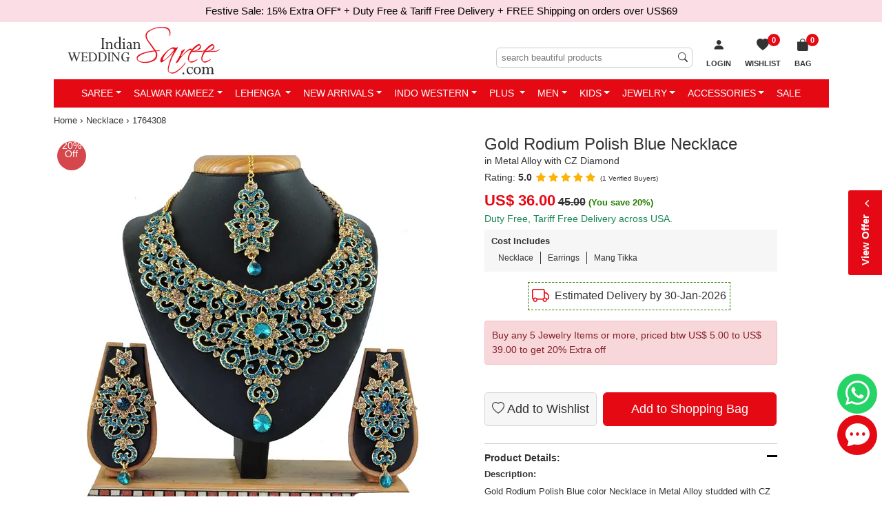

--- FILE ---
content_type: text/html; charset=utf-8
request_url: https://www.indianweddingsaree.com/necklace-product/gold-rodium-polish-blue-necklace-in-metal-alloy-with-cz-diamond-1764308
body_size: 40342
content:

<!DOCTYPE html>
<html lang="en-us">
<head id="Head1">
    <!-- begin Convert Experiences code-->
   <!-- <script type="text/javascript" src="//cdn-4.convertexperiments.com/js/1002628-10025604.js"></script> -->
    <!-- end Convert Experiences code -->

    <!-- Google Tag Manager -->
<script>(function (w, d, s, l, i) {
        w[l] = w[l] || []; w[l].push({
            'gtm.start':
                new Date().getTime(), event: 'gtm.js'
        }); var f = d.getElementsByTagName(s)[0],
            j = d.createElement(s), dl = l != 'dataLayer' ? '&l=' + l : ''; j.async = true; j.src =
                'https://www.googletagmanager.com/gtm.js?id=' + i + dl; f.parentNode.insertBefore(j, f);
    })(window, document, 'script', 'dataLayer', 'GTM-PKVQP9N');</script>
<!-- End Google Tag Manager -->
    <meta http-equiv="Content-Type" content="text/html; charset=utf-8" /><meta name="viewport" content="width=device-width, initial-scale=1, shrink-to-fit=no" /><meta name="Author" content="Readiprint Fashions" /><title>
	Blue color Metal Alloy metal Necklace : 1764308
</title><link rel="shortcut icon" type="image/x-icon" href="https://images.indianweddingsaree.com/image/favicon/favicon.ico" /><link rel="apple-touch-icon" href="https://images.indianweddingsaree.com/image/favicon/apple-touch-icon.png" /><link rel="apple-touch-icon" sizes="57x57" href="https://images.indianweddingsaree.com/image/favicon/apple-touch-icon-57x57.png" /><link rel="apple-touch-icon" sizes="72x72" href="https://images.indianweddingsaree.com/image/favicon/apple-touch-icon-72x72.png" /><link rel="apple-touch-icon" sizes="76x76" href="https://images.indianweddingsaree.com/image/favicon/apple-touch-icon-76x76.png" /><link rel="apple-touch-icon" sizes="114x114" href="https://images.indianweddingsaree.com/image/favicon/apple-touch-icon-114x114.png" /><link rel="apple-touch-icon" sizes="120x120" href="https://images.indianweddingsaree.com/image/favicon/apple-touch-icon-120x120.png" /><link rel="apple-touch-icon" sizes="144x144" href="https://images.indianweddingsaree.com/image/favicon/apple-touch-icon-144x144.png" /><link rel="apple-touch-icon" sizes="152x152" href="https://images.indianweddingsaree.com/image/favicon/apple-touch-icon-152x152.png" /><link rel="apple-touch-icon" sizes="180x180" href="https://images.indianweddingsaree.com/image/favicon/apple-touch-icon-180x180.png" /><link href="https://images.indianweddingsaree.com/css/bootstrap-5.2.0.min.css" rel="stylesheet" integrity="sha384-0evHe/X+R7YkIZDRvuzKMRqM+OrBnVFBL6DOitfPri4tjfHxaWutUpFmBp4vmVor" crossorigin="anonymous" /><link href="/css/custom-style.css" rel="stylesheet" media="all" /><link href="https://images.indianweddingsaree.com/css/bootstrap-icons.css" rel="stylesheet" />   
  
    <script src="https://images.indianweddingsaree.com/js/jquery-3.6.0.min.js" integrity="sha256-/xUj+3OJU5yExlq6GSYGSHk7tPXikynS7ogEvDej/m4=" crossorigin="anonymous"></script>
    <link href="https://images.indianweddingsaree.com/st-v2/st.css" rel="stylesheet" /><meta name="facebook-domain-verification" content="widvux4x1qquus1nogwnzmbuqs6i3j" /><meta name="facebook-domain-verification" content="oczyb7qw6j0gd4ny0ayxy7u6wwcshu" /><meta name="facebook-domain-verification" content="ewzg2pwe2bw0roifpzayh5rslnnc5k" />  <!-- Latest-11-10-2022 -->
    <!-- Facebook Pixel Code -->
<script>
    !function (f, b, e, v, n, t, s) {
        if (f.fbq) return; n = f.fbq = function () {
            n.callMethod ?
                n.callMethod.apply(n, arguments) : n.queue.push(arguments)
        }; if (!f._fbq) f._fbq = n;
        n.push = n; n.loaded = !0; n.version = '2.0'; n.queue = []; t = b.createElement(e); t.async = !0;
        t.src = v; s = b.getElementsByTagName(e)[0]; s.parentNode.insertBefore(t, s)
    }(window,
        document, 'script', 'https://connect.facebook.net/en_US/fbevents.js');
    fbq('init', '1671140339783491');
    fbq('track', 'PageView');
</script>

<noscript><img height="1" width="1" style="display:none"
src="https://www.facebook.com/tr?id=1671140339783491&ev=PageView&noscript=1"
/></noscript>
<!-- DO NOT MODIFY -->
<!-- End Facebook Pixel Code -->

    
    <link id="ContentPlaceHeaderMaster_canonical" rel="canonical" href="https://www.indianweddingsaree.com/necklace-product/gold-rodium-polish-blue-necklace-in-metal-alloy-with-cz-diamond-1764308"></link>
    <meta property="og:type" content="product" />
    <meta property="og:site_name" content="Indian Wedding Saree" />
    <meta id="ContentPlaceHeaderMaster_ogtitle" property="og:title" content="Gold Rodium Polish Blue Necklace in Metal Alloy with CZ Diamond"></meta>
    <meta id="ContentPlaceHeaderMaster_ogdescription" property="og:description" content="Blue color Necklace in Metal Alloy studded with CZ Diamond &amp; Gold Rodium Polish : 1764308"></meta>
    <meta id="ContentPlaceHeaderMaster_ogurl" property="og:url" content="https://www.indianweddingsaree.com/necklace-product/gold-rodium-polish-blue-necklace-in-metal-alloy-with-cz-diamond-1764308"></meta>
    <meta id="ContentPlaceHeaderMaster_ogimage" property="og:image" content="https://ik.imagekit.io/ldqsn9vvwgg/images/1764308.jpg"></meta>
    <meta property="product:brand" content="Indian Wedding Saree" />
    <meta id="ContentPlaceHeaderMaster_ogproductavailability" property="product:availability" content="instock"></meta>
    <meta property="product:condition" content="new" />
    <meta id="ContentPlaceHeaderMaster_ogproductpriceamount" property="product:price:amount" content="36.00"></meta>
    <meta id="ContentPlaceHeaderMaster_ogproductpricecurrency" property="product:price:currency" content="USD"></meta>
    <meta id="ContentPlaceHeaderMaster_ogproductretailer_item_id" property="product:retailer_item_id" content="1764308"></meta>
    <meta name="robots" content="max-snippet:50, max-image-preview:large" />
    <link href="/css/DetailView.css" rel="stylesheet" />
<meta name="Description" content="Blue color Necklace in Metal Alloy studded with CZ Diamond &amp; Gold Rodium Polish : 1764308" /><meta name="Details" content="Designer Indian Sarees" /><meta name="Author" content="Readiprint Fashions" /></head>
<body id="iws_body">
   <!-- Google Tag Manager (noscript) -->
<noscript><iframe src="https://www.googletagmanager.com/ns.html?id=GTM-PKVQP9N"
height="0" width="0" style="display:none;visibility:hidden"></iframe></noscript>
<!-- End Google Tag Manager (noscript) -->

    <form method="post" action="/necklace-product/gold-rodium-polish-blue-necklace-in-metal-alloy-with-cz-diamond-1764308" onsubmit="javascript:return WebForm_OnSubmit();" id="form1">
<div class="aspNetHidden">
<input type="hidden" name="__EVENTTARGET" id="__EVENTTARGET" value="" />
<input type="hidden" name="__EVENTARGUMENT" id="__EVENTARGUMENT" value="" />
<input type="hidden" name="__LASTFOCUS" id="__LASTFOCUS" value="" />
<input type="hidden" name="__VIEWSTATE" id="__VIEWSTATE" value="/wEPDwULLTExODM4MDkzOTcPFgIeDGR0UmVhZHlTdG9jazLjCQABAAAA/////[base64]//////////[base64]////[base64]/[base64]/[base64]/2APSmtuipssq13WonDf/g==" />
</div>

<script type="text/javascript">
//<![CDATA[
var theForm = document.forms['form1'];
if (!theForm) {
    theForm = document.form1;
}
function __doPostBack(eventTarget, eventArgument) {
    if (!theForm.onsubmit || (theForm.onsubmit() != false)) {
        theForm.__EVENTTARGET.value = eventTarget;
        theForm.__EVENTARGUMENT.value = eventArgument;
        theForm.submit();
    }
}
//]]>
</script>


<script src="/WebResource.axd?d=h4PBp_5p1o8wFj1iHMjQEq70_yV-e_gLSS2FyfXr2LbOudgRDRqcVV8cJqYNb3RIWJppojq-l-guE7dj5RZXAmDqN5w2KYpFgYh7wVJ3JOI1&amp;t=637639129683537338" type="text/javascript"></script>


<script src="https://www.paypal.com/sdk/js?client-id=AUpglUdJf_8Hx2EXLfH8CM9ReUp9oXa3TV_IZSITcef7wQRpTxwsAPc8CuYT51g3XunLASCuhRWbwA8H&amp;components=messages&amp;currency=USD" type="text/javascript"></script>
<script src="/ScriptResource.axd?d=6Mqkqgd9X--4wsJXQB_LKd-rr7dxy0R4saLKwRvRJnwEa7M8W6Y7_cmrqqys-UGzYWcvRrZbLxpxHJ0W5TwyAieafoM2O6e9UI_jTANUnENug-qE02Q_4grG70drrtKBDVxtpZtH0vAl6nAS-llnLOUKCi07mxZERmjuCaqX4BI1&amp;t=ffffffffd8385e6a" type="text/javascript"></script>
<script src="/ScriptResource.axd?d=Yg7kHUo6GpdIDAdHjSvD3ToHwGvNGbJnvH68ZyKWOl6yLD0yBaBn7gGC6ld5BoXf3w4DO_F_uLoT3bVWJW833gDJWMeNAcBFr8rij91GRasjYesGyEh9OPb4Bi1KkSbwDO4yhyt3rfNHzRCisjRuLNbHfHxMzQ_zo6lS8HmWZAU1&amp;t=1156b909" type="text/javascript"></script>
<script src="/ScriptResource.axd?d=vD2q7BLiITwT8Fjm0efVdS-AnuP-5HnwSIRhu8N2fRure20jxAS2NLLvtYDyLx4tUIyN6mmU5y-m9uJlfhLSpJbjRZunOhN-9-0Bw7YYSqYcrpo6FrDgtlOlxFRKLan2tJhCbYiLOWB3RfcKHZF1NFaUZCs6TXv6G8J5WBJS4y7N-E2A7aqlWswqLrXMn4Nt0&amp;t=1156b909" type="text/javascript"></script>
<script type="text/javascript">
//<![CDATA[
var PageMethods = function() {
PageMethods.initializeBase(this);
this._timeout = 0;
this._userContext = null;
this._succeeded = null;
this._failed = null;
}
PageMethods.prototype = {
_get_path:function() {
 var p = this.get_path();
 if (p) return p;
 else return PageMethods._staticInstance.get_path();},
GetData:function(productDontshow,ProductType,succeededCallback, failedCallback, userContext) {
return this._invoke(this._get_path(), 'GetData',false,{productDontshow:productDontshow,ProductType:ProductType},succeededCallback,failedCallback,userContext); }}
PageMethods.registerClass('PageMethods',Sys.Net.WebServiceProxy);
PageMethods._staticInstance = new PageMethods();
PageMethods.set_path = function(value) { PageMethods._staticInstance.set_path(value); }
PageMethods.get_path = function() { return PageMethods._staticInstance.get_path(); }
PageMethods.set_timeout = function(value) { PageMethods._staticInstance.set_timeout(value); }
PageMethods.get_timeout = function() { return PageMethods._staticInstance.get_timeout(); }
PageMethods.set_defaultUserContext = function(value) { PageMethods._staticInstance.set_defaultUserContext(value); }
PageMethods.get_defaultUserContext = function() { return PageMethods._staticInstance.get_defaultUserContext(); }
PageMethods.set_defaultSucceededCallback = function(value) { PageMethods._staticInstance.set_defaultSucceededCallback(value); }
PageMethods.get_defaultSucceededCallback = function() { return PageMethods._staticInstance.get_defaultSucceededCallback(); }
PageMethods.set_defaultFailedCallback = function(value) { PageMethods._staticInstance.set_defaultFailedCallback(value); }
PageMethods.get_defaultFailedCallback = function() { return PageMethods._staticInstance.get_defaultFailedCallback(); }
PageMethods.set_enableJsonp = function(value) { PageMethods._staticInstance.set_enableJsonp(value); }
PageMethods.get_enableJsonp = function() { return PageMethods._staticInstance.get_enableJsonp(); }
PageMethods.set_jsonpCallbackParameter = function(value) { PageMethods._staticInstance.set_jsonpCallbackParameter(value); }
PageMethods.get_jsonpCallbackParameter = function() { return PageMethods._staticInstance.get_jsonpCallbackParameter(); }
PageMethods.set_path("gold-rodium-polish-blue-necklace-in-metal-alloy-with-cz-diamond-1764308");
PageMethods.GetData= function(productDontshow,ProductType,onSuccess,onFailed,userContext) {PageMethods._staticInstance.GetData(productDontshow,ProductType,onSuccess,onFailed,userContext); }
function WebForm_OnSubmit() {
if (typeof(ValidatorOnSubmit) == "function" && ValidatorOnSubmit() == false) return false;
return true;
}
//]]>
</script>

<div class="aspNetHidden">

	<input type="hidden" name="__VIEWSTATEGENERATOR" id="__VIEWSTATEGENERATOR" value="C0955CA4" />
	<input type="hidden" name="__EVENTVALIDATION" id="__EVENTVALIDATION" value="/wEdAD9bSYHRqp36aXjcz/blk+h/ywrxChqKUbq3jgWN71ODMf9FFaKlOlv/j9YfewYvtn8fNgo/[base64]/CoEtvfBZutIBQ4OLYVNf3hx7XwG/AsfOgQAeqcF++h7eslMhlmxg/g/dNeoVBAvjoZvOeOKQlPhqX+3h0+1PDKuPFbXSLhPCcqdCWLSYJK7F/JdThjI7CW3BuAPGrj72iklYdkGwZAqmziSyEUJcI+E+B4NBnmxiCBtM7JH+XEXTL3uS/W42HmG3NaRAFwhZUn+nB37/CGUVd/lLwVNmY9ejJFDpH6nM2Y96V0g79eW7QF2oKrX1wANXFs8KiujByyVR2tM+uqxIK2s8EWpMyGbf/HHNmOXQJF956VNCBBL493lJhvPoGnAZ9PyXpHD4ZbjwWO1DKAPK2P1KTCbzxh70530okOC1+6ONSWkO74CgyAJldiqrTpxK65VpaTK59ENukT0ZDwlIjW6I2+/lkkBJPAew/j4l2+BOZtZq5s29k8QS+wqVw+d+GU43mkd+BDPmJEfQNJGQdEBK4h7s4rGdNI2J6TCEzjrTmSKOPD4xoBe09adzFXpYcBko2ctxcfLV3DMpZC8su/mN6QqI7Q51FvCBn4Jx1l3uRVKciyhLNpoXh2LTBhgiTz6BWek8dP/rEvLpEafLaE26E57+KHVvX96GMv9zVl28236YWviEBhjKFs31SauS37lsLJ7kMmRMn8eZiLS41YTYfNhRikmLwekVi+oqrsDIUyNpBayLvawcOXzfhq0FD+Oq24V1ukKNLskLnIoGX0uCVm/xgOyDTyPRvTnMqyQIDk0S8pYONGxUmmuSeivDb5m5z9jsW7i7XS6f1g/uaJoGWZiOofD86vCivkiyINUx0rbyLV1BDBx0QWY86wNl7FYwPawR6Xz3krkqjh+9o2HQoKqAQsm+t1mu2kXf0lHgIRxub95WCwSeauyRDb1ZcBPugQtrSVGlM7wFzy9/63tnutRiB0b+5lcwmnlwrWPF80UxVJeO0YGARzXvI6yA+nQYwxyQZkiS0APevW5QOTsT8bKVs6OgQaZwD1HX79gOvrtvw1eLDqa7Qx9Q1MmRvsblultn/yi243mwKPffH24KziZIvfzdHK8YHrTrW3SJPZ71/zIw1MbxOz26cRAr7b/0A==" />
</div>
        <div style="display: none">
            <script type="text/javascript">
//<![CDATA[
Sys.WebForms.PageRequestManager._initialize('ctl00$Sm', 'form1', ['tctl00$UpdatePanel1','UpdatePanel1','tctl00$ContentPlaceHolder1$upd','ContentPlaceHolder1_upd'], [], ['ctl00$ContentPlaceHolder1$ImgBtnAddToCart','ContentPlaceHolder1_ImgBtnAddToCart'], 90, 'ctl00');
//]]>
</script>

            <input type="hidden" name="ctl00$hdnEmail" id="hdnEmail" />
            <input type="hidden" name="ctl00$hdnTotalValue" id="hdnTotalValue" value="0" />
            <input type="hidden" name="ctl00$hdnTotalDiscount" id="hdnTotalDiscount" value="0" />
        </div>

        <div id="bodyContainer">
                <div class="countbar">
                
                     Festive Sale: 15% Extra OFF*
                
    <a href="/static/tariff-free.htm" data-bs-toggle="modal" data-bs-target="#myModal6" class="external-modal6">
       + Duty Free & Tariff Free Delivery + FREE Shipping on orders over US$69
    </a>


      

            </div>
            <div class="sticky-lg-top">
            <div class="container">
                <div class="iws_header navbar-expand-lg" id="iws_main">
                            <button class="navbar-toggler navbar-dark collapsed" type="button" data-bs-toggle="slide-collapse" data-bs-target="#slide-navbar-collapse" aria-expanded="false">
                                <span class="navbar-toggler-icon"></span>
                            </button>
                            <div class="iws_logo">
                                <a href="/">
                                    <img src="https://images.indianweddingsaree.com/image/IWS_LOGO.svg" alt="Online store for Sarees, Wedding Lehengas, Salwar Kameez, Kurtis &amp; Ethnic Mens Wear" title="Online store for Sarees, Wedding Lehengas, Salwar Kameez, Kurtis &amp; Ethnic Mens Wear" /></a>
                            </div>
                              <span id="UpdatePanel1">
                                <ul class="basket-list2">
                                     
                                    
                                    <li id="login1">
                                        <a href="/login?returl=%2fnecklace-product%2fgold-rodium-polish-blue-necklace-in-metal-alloy-with-cz-diamond-1764308" id="Hllogin" rel="nofollow">
                                            <i class="bi bi-person-fill"></i>
                                            <span class="wish-list-desktop">Login</span>
                                        </a>
                                    </li>
                                    <li class="wish-list">
                                        <a id="HlWsLst" title="Wish List" href="/Wishlist">
 
                                                    <span id="WishListCount">0</span>
                                                    <span><i class="bi bi-heart-fill"></i><span class="wish-list-desktop">Wishlist</span></span>
                                           
                                        </a>
                                    </li>
                                    <li id="liShoppingCart" class="shopping-bag">
    
                                                <a id="HlCart" title="Shopping Bag" href="/Cart"><span><i class='bi bi-bag-fill'></i>
                           <span>Bag</span><span class='iws_cartitems'>0</span></span></a>
                                            
                                        <div class="mini-cart-wrap">
                                            <div class="minicart-content">
                                                <div>Your cart (0
                                                    Items)</div>
                                                <div id="container1">
                                                    
                                                </div>
                                                <div class="mini-cart-footer">
                                                    <a href="/Cart">VIEW CART &amp; CHECKOUT</a>
                                                </div>
                                            </div>
                                        </div>
                                    </li>
                                </ul>
                                                     <div class="searchinput">
                                                         <input name="ctl00$MobileSearchTextInput" type="search" id="MobileSearchTextInput" placeholder="search beautiful products" />
                                                         <span id="rfvMobileSearchTextInput" style="visibility:hidden;"></span>

                                                         <i class="bi bi-search"></i>
                                                     </div>
                                                     </span><div class="clear"></div>
                </div>
            
<div class="main-nav">
    <nav class="navbar">
        <div class="collapse navbar-collapse" id="slide-navbar-collapse">
            <ul class="nav navbar-nav justify-content-center" id="C_menu">
                <div class="topmenu_wrapper">
                    <div class="topmenu_in_wrapper">
                        <div class="logo">
                            <a href="/">
                                <img src="https://images.indianweddingsaree.com/image/IWS_LOGO.svg" alt="logo"></a>
                        </div>
                        <div class="login_menu_wrapper">
                            <span class="bi bi-x-lg close-icon">
                            </span>
                        </div>
                        <div class="currency_converter_wrapper language-block">
                        </div>
                    </div>
                    <div class="sale-image">
                        <a href="/women-wear/all">
                            <img src="https://images.indianweddingsaree.com/image/index/Festive-Sale-2026-Menu.jpg" alt="Festive Sale">
                        </a>
                    </div>
                </div>
                <li class='dropdown mega-dropdown'><a class='dropdown-toggle' href="/sarees">Saree</a>
                    <ul class='dropdown-menu mega-dropdown-menu'>
                        <li class='col-sm-2'>
                            <ul>
                                <li class='dropdown-header'>Occasion</li>
                                <li><a href='/sarees/bollywood'>Bollywood</a></li>
                                <li><a href='/sarees/bridal'>Bridal</a></li>
                                <li><a href='/sarees/casual'>Casual</a></li>
                                <li><a href='/sarees/designer'>Designer</a></li>
                                <li><a href='/sarees/festive'>Festive</a></li>
                                <li><a href='/sarees/party-wear'>Party Wear</a></li>
                                <li><a href='/sarees/reception'>Reception</a></li>
                                <li><a href='/sarees/traditional'>Traditional</a></li>
                                <li><a href='/sarees/wedding'>Wedding</a></li>
                                <li><a href='/sarees'>All Occasions...</a></li>
                            </ul>
                        </li>
                        <li class='col-sm-2'>
                            <ul>
                                <li class='dropdown-header'>Style</li>
                                <li><a href='/sarees/bengali'>Bengali</a></li>
                                <li><a href='/sarees/classic'>Classic</a></li>
                                <li><a href='/sarees/half-and-half'>Half & Half</a></li>
                                <li><a href='/sarees/rajasthani'>Rajasthani</a></li>
                                <li><a href='/sarees/ruffle'>Ruffle</a></li>
                                
                                <li><a href='/sarees/south'>South</a></li>
                                <li><a href='/sarees'>All Style...</a></li>
                            </ul>
                        </li>
                        <li class='col-sm-2'>
                            <ul>
                                <li class='dropdown-header'>Color</li>
                                <li><a href='/sarees/beige-and-brown'>Beige and Brown</a></li>
                                <li><a href='/sarees/black-and-grey'>Black and Grey</a></li>
                                <li><a href='/sarees/blue'>Blue</a></li>
                                <li><a href='/sarees/gold'>Gold</a></li>
                                <li><a href='/sarees/orange'>Orange</a></li>
                                <li><a href='/sarees/pink-and-majenta'>Pink and Majenta</a></li>
                                <li><a href='/sarees/purple-and-violet'>Purple and Violet</a></li>
                                <li><a href='/sarees/red-and-maroon'>Red and Maroon</a></li>
                                <li><a href='/sarees/white-and-off-white'>White and Off White</a></li>
                                <li><a href='/sarees'>All Color...</a></li>
                            </ul>
                        </li>
                        <li class='col-sm-2'>
                            <ul>
                                <li class='dropdown-header'>Work</li>
                                <li><a href='/sarees/bandhej'>Bandhej</a></li>
                                <li><a href='/sarees/border'>Border</a></li>
                                <li><a href='/sarees/cut-dana'>Cut Dana</a></li>
                                <li><a href='/sarees/lace'>Lace</a></li>
                                <li><a href='/sarees/patch'>Patch</a></li>
                                <li><a href='/sarees/printed'>Printed</a></li>
                                <li><a href='/sarees/resham'>Resham</a></li>
                                <li><a href='/sarees/stone'>Stone</a></li>
                                <li><a href='/sarees/thread'>Thread</a></li>
                                <li><a href='/sarees'>All Work...</a></li>
                            </ul>
                        </li>
                        <li class='col-sm-2'>
                            <ul>
                                <li class='dropdown-header'>Fabric</li>
                                <li><a href='/sarees/art-silk'>Art Silk</a></li>
                                <li><a href='/sarees/banarasi-silk'>Banarasi Silk</a></li>
                                <li><a href='/sarees/cotton'>Cotton</a></li>
                                <li><a href='/sarees/faux-chiffon'>Faux Chiffon</a></li>
                                <li><a href='/sarees/faux-georgette'>Faux Georgette</a></li>
                                <li><a href='/sarees/handloom'>Handloom</a></li>
                                <li><a href='/sarees/kanjeevaram-silk'>Kanjeevaram Silk</a></li>
                                <li><a href='/sarees/net'>Net</a></li>
                                <li><a href='/sarees/silk'>Silk</a></li>
                                <li><a href='/sarees'>All Fabric...</a></li>
                            </ul>
                        </li>
                        <li class='col-sm-2'>
                            <ul>
                                <li class='dropdown-header'>More</li>
                                
                                <li><a href='/sarees-best-sellers'>Best Sellers</a></li>
                                <li><a href='/sarees-new-arrivals'>New Arrivals</a></li>
                                <li><a href='/sarees-ready-to-ship'>Ready to Ship</a></li>
                                <li><a href='/readymade-saree'>Readymade Saree</a></li>
                                <li><a href='/blouse'>Blouse</a></li>
                                <li><a href='/sarees'>All Sarees...</a></li>


                            </ul>
                        </li>
                    </ul>
                </li>
                <li class='dropdown mega-dropdown'><a class='dropdown-toggle' href="/salwar-suits">Salwar Kameez</a>
                    <ul class='dropdown-menu mega-dropdown-menu'>
                        <li class='col-sm-2'>
                            <ul>
                                <li class='dropdown-header'>Occasion</li>
                                <li><a href='/salwar-suits/bollywood'>Bollywood</a></li>
                                <li><a href='/salwar-suits/bridal'>Bridal</a></li>
                                <li><a href='/salwar-suits/casual'>Casual</a></li>
                                <li><a href='/salwar-suits/designer'>Designer</a></li>
                                <li><a href='/salwar-suits/festive'>Festive</a></li>
                                <li><a href='/salwar-suits/engagement'>Engagement</a></li>
                                <li><a href='/salwar-suits/mehendi-sangeet'>Mehendi Sangeet</a></li>
                                <li><a href='/salwar-suits/party-wear'>Party Wear</a></li>
                                <li><a href='/salwar-suits/reception'>Reception</a></li>
                                <li><a href='/salwar-suits/wedding'>Wedding</a></li>
                                <li><a href='/salwar-suits'>All Occasions...</a></li>
                            </ul>
                        </li>
                        <li class='col-sm-2'>
                            <ul>
                                <li class='dropdown-header'>Style</li>
                                <li><a href='/salwar-suits/abaya'>Abaya</a></li>
                                <li><a href='/salwar-suits/anarkali'>Anarkali</a></li>
                                <li><a href='/salwar-suits/asymmetrical'>Asymmetrical</a></li>
                                <li><a href='/salwar-suits/pakistani'>Pakistani</a></li>
                                <li><a href='/salwar-suits/churidar'>Churidar</a></li>
                                <li><a href='/salwar-suits/palazzo'>Palazzo</a></li>
                                <li><a href='/salwar-suits/patiala'>Patiala</a></li>
                                <li><a href='/salwar-suits/sharara'>Sharara</a></li>
                                <li><a href='/salwar-suits/slits'>Slits</a></li>
                                <li><a href='/salwar-suits/straight'>Straight</a></li>
                                <li><a href='/salwar-suits'>All Style...</a></li>
                            </ul>
                        </li>
                        <li class='col-sm-2'>
                            <ul>
                                <li class='dropdown-header'>Color</li>
                                <li><a href='/salwar-suits/beige-and-brown'>Beige and Brown</a></li>
                                <li><a href='/salwar-suits/black-and-grey'>Black and Grey</a></li>
                                <li><a href='/salwar-suits/blue'>Blue</a></li>
                                <li><a href='/salwar-suits/gold'>Gold</a></li>
                                <li><a href='/salwar-suits/orange'>Orange</a></li>
                                <li><a href='/salwar-suits/pink-and-majenta'>Pink and Majenta</a></li>
                                <li><a href='/salwar-suits/purple-and-violet'>Purple and Violet</a></li>
                                <li><a href='/salwar-suits/red-and-maroon'>Red and Maroon</a></li>
                                <li><a href='/salwar-suits/white-and-off-white'>White and Off White</a></li>
                                <li><a href='/salwar-suits'>All Color...</a></li>
                            </ul>
                        </li>
                        <li class='col-sm-2'>
                            <ul>
                                <li class='dropdown-header'>Work</li>
                                <li><a href='/salwar-suits/embroidered'>Embroidered</a></li>
                                <li><a href='/salwar-suits/lace'>Lace</a></li>
                                <li><a href='/salwar-suits/patch'>Patch</a></li>
                                <li><a href='/salwar-suits/printed'>Printed</a></li>
                                <li><a href='/salwar-suits/resham'>Resham</a></li>
                                <li><a href='/salwar-suits/sequence'>Sequence</a></li>
                                <li><a href='/salwar-suits/stone'>Stone</a></li>
                                <li><a href='/salwar-suits/thread'>Thread</a></li>
                                <li><a href='/salwar-suits/zari'>Zari</a></li>
                                <li><a href='/salwar-suits'>All Work...</a></li>
                            </ul>
                        </li>
                        <li class='col-sm-2'>
                            <ul>
                                <li class='dropdown-header'>Fabric</li>
                                <li><a href='/salwar-suits/art-silk'>Art Silk</a></li>
                                <li><a href='/salwar-suits/banarasi-silk'>Banarasi Silk</a></li>
                                <li><a href='/salwar-suits/chanderi-silk'>Chanderi Silk</a></li>
                                <li><a href='/salwar-suits/cotton'>Cotton</a></li>
                                <li><a href='/salwar-suits/faux-georgette'>Faux Georgette</a></li>
                                <li><a href='/salwar-suits/georgette'>Georgette</a></li>
                                <li><a href='/salwar-suits/net'>Net</a></li>
                                <li><a href='/salwar-suits/rayon'>Rayon</a></li>
                                <li><a href='/salwar-suits/silk'>Silk</a></li>
                                <li><a href='/salwar-suits'>All Fabric...</a></li>
                            </ul>
                        </li>
                        <li class='col-sm-2'>
                            <ul>
                                <li class='dropdown-header'>More</li>
                                
                                <li><a href='/salwar-suits-best-sellers'>Best Sellers</a></li>
                                <li><a href='/iws-luxe/salwar-suits'>IWS Luxe</a></li>
                                <li><a href='/iws-cotton/salwar-suits'>IWS Cotton</a></li>
                                <li><a href='/salwar-suits-new-arrivals'>New Arrivals</a></li>
                                <li><a href='/salwar-suits-ready-to-ship'>Ready to Ship</a></li>
                                <li><a href='/salwar-suits?custom=readymade'>Readymade Salwar at Discount</a></li>
                                <li><a href='/gown'>Gown</a></li>
                                <li><a href='/women-wear-dupatta'>Dupatta</a></li>
                                <li><a href='/salwar-suits?custom=dress~material'>Dress material</a></li>
                                <li><a href='/salwar-suits?custom=semi-stitched'>Semi stitched</a></li>

                                <li><a href='/salwar-suits'>All Salwar Kameez...</a></li>

                            </ul>
                        </li>
                    </ul>
                </li>
                <li class='dropdown mega-dropdown'><a class='dropdown-toggle' href="/lehenga">Lehenga </a>
                    <ul class='dropdown-menu mega-dropdown-menu'>
                        <li class='col-sm-2'>
                            <ul>
                                <li class='dropdown-header'>Occasion</li>
                                <li><a href='/lehenga/bollywood'>Bollywood</a></li>
                                <li><a href='/lehenga/bridal'>Bridal</a></li>
                                <li><a href='/lehenga/designer'>Designer</a></li>
                                <li><a href='/lehenga/engagement'>Engagement</a></li>
                                <li><a href='/lehenga/festive'>Festive</a></li>
                                <li><a href='/lehenga/mehendi-sangeet'>Mehendi Sangeet</a></li>
                                <li><a href='/lehenga/party-wear'>Party Wear</a></li>
                                <li><a href='/lehenga/traditional'>Traditional</a></li>
                                <li><a href='/lehenga/wedding'>Wedding</a></li>
                                <li><a href='/lehenga'>All Occasions...</a></li>
                            </ul>
                        </li>
                        <li class='col-sm-2'>
                            <ul>
                                <li class='dropdown-header'>Style</li>
                                <li><a href='/lehenga/a-line'>A Line</a></li>
                                <li><a href='/lehenga/fish-cut'>Fish Cut</a></li>
                                
                                <li><a href='/long-lehenga-choli'>Long Lehenga Choli</a></li>
                                <li><a href='/lehenga'>All Style...</a></li>
                                
                                <li><a href='/ready-to-wear-lehenga'>Ready to Wear Lehenga</a></li>
                            </ul>
                        </li>
                        <li class='col-sm-2'>
                            <ul>
                                <li class='dropdown-header'>Color</li>
                                <li><a href='/lehenga/beige-and-brown'>Beige and Brown</a></li>
                                <li><a href='/lehenga/black-and-grey'>Black and Grey</a></li>
                                <li><a href='/lehenga/blue'>Blue</a></li>
                                <li><a href='/lehenga/green'>Green</a></li>
                                <li><a href='/lehenga/orange'>Orange</a></li>
                                <li><a href='/lehenga/pink-and-majenta'>Pink and Majenta</a></li>
                                <li><a href='/lehenga/purple-and-violet'>Purple and Violet</a></li>
                                <li><a href='/lehenga/red-and-maroon'>Red and Maroon</a></li>
                                <li><a href='/lehenga/white-and-off-white'>White and Off White</a></li>
                                <li><a href='/lehenga'>All Color...</a></li>
                            </ul>
                        </li>
                        <li class='col-sm-2'>
                            <ul>
                                <li class='dropdown-header'>Work</li>
                                <li><a href='/lehenga/border'>Border</a></li>
                                <li><a href='/lehenga/cut-dana'>Cut Dana</a></li>
                                <li><a href='/lehenga/embroidered'>Embroidered</a></li>
                                <li><a href='/lehenga/patch'>Patch</a></li>
                                <li><a href='/lehenga/resham'>Resham</a></li>
                                <li><a href='/lehenga/sequence'>Sequence</a></li>
                                <li><a href='/lehenga/stone'>Stone</a></li>
                                <li><a href='/lehenga/thread'>Thread</a></li>
                                <li><a href='/lehenga/zari'>Zari</a></li>
                                <li><a href='/lehenga'>All Work...</a></li>
                            </ul>
                        </li>
                        <li class='col-sm-2'>
                            <ul>
                                <li class='dropdown-header'>Fabric</li>
                                <li><a href='/lehenga/art-silk'>Art Silk</a></li>
                                <li><a href='/lehenga/banarasi-silk'>Banarasi Silk</a></li>
                                <li><a href='/lehenga/georgette'>Georgette</a></li>
                                <li><a href='/lehenga/jacquard'>Jacquard</a></li>
                                <li><a href='/lehenga/net'>Net</a></li>
                                <li><a href='/lehenga/satin-silk'>Satin Silk</a></li>
                                <li><a href='/lehenga/silk'>Silk</a></li>
                                <li><a href='/lehenga/taffeta-silk'>Taffeta Silk</a></li>
                                <li><a href='/lehenga/velvet'>Velvet</a></li>
                                <li><a href='/lehenga'>All Fabric...</a></li>
                            </ul>
                        </li>
                        <li class='col-sm-2'>
                            <ul>
                                <li class='dropdown-header'>More</li>
                                
                                <li><a href='/lehenga-best-sellers'>Best Sellers</a></li>
                                <li><a href='/lehenga-new-arrivals'>New Arrivals</a></li>
                                <li><a href='/lehenga-ready-to-ship'>Ready to Ship</a></li>
                                <li><a href='/lehenga-style-sarees-ready-to-ship'>Ready To Ship Lehenga Sarees</a></li>
                                <li><a href='/rajputi-poshak'>Rajputi Poshak</a></li>
                                <li><a href='/lehenga'>All Lehengas...</a></li>

                            </ul>
                        </li>
                    </ul>
                </li>
                <li class='dropdown new-arrivals'><a class='dropdown-toggle' href="/new-arrivals">New Arrivals</a>
                    <ul class='dropdown-menu mega-dropdown-menu custom-dropdown-menu'>
                        <li>
                            <ul>
                                <li class='dropdown-header'>Shop Collection</li>
                                <li><a href='/men-wear/new-arrival-kurta-pyjama'>Kurta Pyjama</a></li>
                                <li><a href='/tunics-new-arrival'>Kurtis (Tunics)</a></li>
                                <li><a href='/lehenga-new-arrivals'>Lehenga</a></li>
                                <li><a href='/salwar-suits-new-arrivals'>Salwar Kameez</a></li>
                                <li><a href='/sarees-new-arrivals'>Sarees</a></li>
                                <li><a href='/men-wear/new-arrival-sherwani'>Sherwani</a></li>
                            </ul>
                        </li>
                    </ul>
                </li>
                <li class='dropdown mega-dropdown'><a class='dropdown-toggle' href="/indo-western">Indo Western</a><ul class='dropdown-menu mega-dropdown-menu'>
                    <li class='col-sm-2'>
                        <ul>
                            <li class='dropdown-header'>Tunics</li>
                            <li><a href='/tunics/anarkali'>Anarkali</a></li>
                            <li><a href='/tunics/abaya'>Abaya</a></li>
                            <li><a href='/tunics/bollywood'>Bollywood</a></li>
                            <li><a href='/tunics/casual'>Casual</a></li>
                            <li><a href='/tunics/cotton'>Cotton </a></li>
                            <li><a href='/tunics/designer'>Designer</a></li>
                            <li><a href='/tunics/party-wear'>Party Wear</a></li>
                            <li><a href='/tunics/printed'>Printed</a></li>
                            <li><a href='/tunics-best-sellers'>Tunics Best Sellers</a></li>
                            <li><a href='/tunics'>All Tunics...</a></li>
                        </ul>
                    </li>
                    
                    <li class='col-sm-2'>
                        <ul>
                            <li class='dropdown-header'>Bottoms</li>
                            
                            <li><a href='/women-wear-jeggings'>Jeggings</a></li>
                            <li><a href='/women-wear-leggings'>Leggings</a></li>
                            <li><a href='/women-wear-palazzo'>Palazzo</a></li>
                            <li><a href='/women-wear-patiala'>Patiala</a></li>
                            
                            <li><a href='/women-wear-skirt'>Skirt</a></li>
                        </ul>
                    </li>
                    <li class='col-sm-2'>
                        <ul>
                            <li class='dropdown-header'>More</li>
                            <li><a href='/women-wear-dress'>Dress</a></li>
                            <li><a href='/women-wear-dupatta'>Dupatta</a></li>
                            <li><a href='/gown'>Gown</a></li>
                            
                            <li><a href='/women-accessories/kaftan'>Kaftan</a></li>
                            <li><a href='/women-wear-tops-shirts'>Tops & Shirts</a></li>
                            <li><a href='/women-wear-jumpsuit'>JumpSuit</a></li>
                            <li><a href='/women-wear-co-ords'>Co Ords Set</a></li>
                        </ul>
                    </li>
                </ul>
                </li>
                <li class='dropdown'><a class='dropdown-toggle' href="/plus-size">Plus <span class="m-size">Size</span></a><ul class='dropdown-menu mega-dropdown-menu custom-dropdown-menu'>
                    <li>
                        <ul>
                            <li class='dropdown-header'>Plus Size Collection</li>
                            <li><a href='/salwar-suits?size=48'>Salwar Kameez</a></li>
                            <li><a href='/tunics?size=48'>Tunics</a></li>
                            <li><a href='/gown?size=48'>Gown</a></li>
                            <li><a href='/men-wear/kurta-pyjama?size=44'>Kurta Pyjama</a></li>
                        </ul>
                    </li>
                </ul>
                </li>
                <li class='dropdown mega-dropdown'><a class='dropdown-toggle' href="/mens-wear">Men</a><ul class='dropdown-menu mega-dropdown-menu'>
                    <li class='col-sm-2'>
                        <ul>
                            <li class='dropdown-header'>Sherwani</li>
                            <li><a href='/men-wear/dhoti-sherwani'>Dhoti Sherwani</a></li>
                            <li><a href='/men-wear/wedding-sherwani'>Wedding Sherwani</a></li>
                        </ul>
                    </li>
                    <li class='col-sm-2'>
                        <ul>
                            <li class='dropdown-header'>Suits</li>
                            <li><a href='/men-wear/two-piece-suit-with-shirt'>2 Piece Suit (with shirt)</a></li>
                            <li><a href='/men-wear/two-piece-suit-without-shirt'>2 Piece Suit (without shirt)</a></li>
                            <li><a href='/men-wear/three-piece-suit-with-shirt'>3 Piece Suit (with shirt)</a></li>
                            <li><a href='/men-wear/jodhpuri-suits'>Jodhpuri Suit</a></li>
                            <li><a href='/men-wear/tuxedo'>Tuxedo</a></li>
                        </ul>
                    </li>
                    <li class='col-sm-2'>
                        <ul>
                            <li class='dropdown-header'>Kurta</li>
                            
                            <li><a href='/men-wear/dhoti-kurta'>Dhoti Kurta</a></li>
                            <li><a href='/men-wear/dhoti-kurta-with-jacket'>Dhoti Kurta with Jacket</a></li>
                            <li><a href='/men-wear/kurta'>Kurta Only</a></li>
                            <li><a href='/men-wear/kurta-pyjama-with-jacket'>Kurta Pajama with Jacket</a></li>
                            <li><a href='/men-wear/kurta-pyjama'>Kurta Pyjama</a></li>
                            <li><a href='/men-wear/pathani-kurta'>Pathani</a></li>

                        </ul>
                    </li>
                    <li class='col-sm-2'>
                        <ul>
                            <li class='dropdown-header'>Indo Western</li>
                            <li><a href='/men-wear/blazer'>Blazer</a></li>
                            <li><a href='/men-wear/indo-western'>Indo Western</a></li>
                            <li><a href='/men-wear/nehru-jacket'>Nehru Jacket</a></li>
                        </ul>
                    </li>
                    <li class='col-sm-2'>
                        <ul>
                            <li class='dropdown-header'>More</li>
                            <li><a href='/jewelry/cufflinks'>Cufflinks</a></li>
                            <li><a href='/jewelry/groom-necklace'>Groom Necklace</a></li>
                            <li><a href='/men-accessories/mojari'>Mojari</a></li>
                            <li><a href='/men-accessories/safa'>Safa</a></li>
                            <li><a href='/men-accessories/stole'>Stole</a></li>
                            <li><a href='/men-wear/shirt'>Shirt</a></li>
                            <li><a href='/men-wear/dhoti'>Dhoti</a></li>
                        </ul>
                    </li>
                </ul>
                </li>
                <li class='dropdown'><a class='dropdown-toggle' href="/kids-wear">Kids</a>
                    <ul class='dropdown-menu mega-dropdown-menu custom-dropdown-menu2'>
                        <li>
                            <ul>
                                <li class='dropdown-header'><a href="/girls-kids-wear/all">Girls</a></li>
                                
                                <li><a href='/girls-kids-wear/gown'>Gown</a></li>
                                <li><a href='/girls-kids-wear/lehenga'>Lehenga</a></li>
                                <li><a href='/girls-kids-wear/salwar-kameez'>Salwar Kameez</a></li>
                                <li><a href='/girls-kids-wear/saree'>Saree</a></li>
                                <li><a href='/girls-kids-wear/dress'>Dress</a></li>
                                
                                <li><a href='/girls-kids-wear/top-with-bottom'>Top with Bottom</a></li>
                                <li><a href='/girls-kids-wear/co-ords'>Co Ords Set</a></li>

                            </ul>
                        </li>
                        <li>
                            <ul>
                                <li class='dropdown-header'><a href="/boys-kids-wear/all">Boys</a></li>
                                
                                <li><a href='/boys-kids-wear/dhoti-kurta'>Dhoti Kurta</a></li>
                                <li><a href='/boys-kids-wear/indo-western'>Indo Western</a></li>
                                <li><a href='/boys-kids-wear/kurta-pyjama'>Kurta Pyjama</a></li>
                                <li><a href='/boys-kids-wear/kurta-pyjama-with-jacket'>Kurta Pyjama with Jacket</a></li>
                                <li><a href='/boys-kids-wear/sherwani'>Sherwani</a></li>

                            </ul>
                        </li>
                    </ul>
                </li>
                <li class='dropdown'><a class='dropdown-toggle' href="/jewelry">Jewelry</a>
                    <ul class='dropdown-menu mega-dropdown-menu custom-dropdown-menu2'>
                        <li>
                            <ul>
                                <li class='dropdown-header'>Shop Collection</li>
                                <li><a href='/jewelry/anklet'>Anklets</a></li>
                                <li><a href='/jewelry/armlet'>Armlet</a></li>
                                <li><a href='/jewelry/bangle'>Bangles</a></li>
                                <li><a href='/jewelry/bracelet'>Bracelets</a></li>
                                <li><a href='/jewelry/chain'>Chain</a></li>
                                <li><a href='/jewelry/earring'>Earrings</a></li>
                                <li><a href='/jewelry/necklace'>Necklaces</a></li>
                                <li><a href='/jewelry/pendant'>Pendants</a></li>
                                <li><a href='/jewelry/ring'>Rings</a></li>
                                <li><a href='/jewelry/3-in-1-necklace'>3 in 1 Necklace</a></li>
                            </ul>
                        </li>
                        <li>
                            <ul>
                                <li class='dropdown-header'>Wedding</li>
                                <li><a href='/jewelry/haath-paan'>Haath Paan</a></li>
                                <li><a href='/jewelry/maang-tikka'>Maang Tikka</a></li>
                                <li><a href='/jewelry/mangalsutra'>Mangalsutra</a></li>
                                <li><a href='/jewelry/nose-ring'>Nose Ring</a></li>
                                <li><a href='/jewelry/passa'>Passa</a></li>
                                <li><a href='/jewelry/bridal-jewelry'>Bridal Jewelry</a></li>
                                <li><a href='/jewelry/waist-chain'>Waist Chain</a></li>
                            </ul>
                        </li>
                    </ul>
                </li>
                <li class='dropdown'><a class='dropdown-toggle' href="/static/more.aspx">Accessories</a>
                    <ul class='dropdown-menu mega-dropdown-menu custom-dropdown-menu'>
                        <li>
                            <ul>
                                <li class='dropdown-header'>Shop Collection</li>
                                <li><a href='/women-accessories/bindi'>Bindi</a></li>
                                <li><a href='/cloth-mask'>Cloth Mask</a></li>
                                <li><a href='/women-accessories/handbags-clutches?sortby=newarrivals'>Handbags, Slings & Clutches</a></li>
                                <li><a href='/women-accessories/potli'>Potli</a></li>
                                <li><a href='/women-accessories/tattoo'>Tattoos</a></li>
                                <li><a href='/women-accessories/women-shoes'>Women Shoes</a></li>
                            </ul>
                        </li>
                    </ul>
                </li>
                <li><a href="/offers">Sale</a></li>
                
                <li class="desktopmenu"><a href='/iws-luxe/salwar-suits'>IWS Luxe</a></li>
                <li class="desktopmenu"><a href='/iws-cotton/salwar-suits'>IWS Cotton</a></li>
            </ul>
            <div class="hamburger-footer">
                <div class="hamburger-footer-wrapper">
                    
                    <a href="/wishlist">Wishlist</a>
                    
                    <a href="/login">Login</a>
                    
                </div>
            </div>
        </div>
    </nav>
    <div class="menu-overlay"></div>
</div>
</div></div>                                        
            <div class="iws_bodysectiondiv">
                
    <div class="container">
        <div class="iws_product iws_sareeproduct">
            <div id="progress" class="up-progress">
                <span></span>
            </div>
            <div id="ContentPlaceHolder1_up" style="display:none;">
	
                    <div class="up-progress">
                        <span></span>
                    </div>
                
</div>
            
            <div id="ContentPlaceHolder1_divMain">
                <div class="row">
                    <div class="detail_sitemap col-md-12">
                        <ol itemscope itemtype="http://schema.org/BreadcrumbList">
  <li itemprop="itemListElement" itemscope itemtype="http://schema.org/ListItem">
    <meta itemprop="position" content="1"/>
    <a itemprop="item" href="/">
      <span itemprop="name">Home</span>
    </a>
  </li>
  ›
  <li itemprop="itemListElement" itemscope itemtype="http://schema.org/ListItem">
    <meta itemprop="position" content="2"/>
    <a itemprop="item" href="/jewelry/necklace">
      <span itemprop="name">Necklace</span>
    </a>
  </li>
  ›
  <li itemprop="itemListElement" itemscope itemtype="http://schema.org/ListItem">
    <meta itemprop="position" content="3"/>
<a itemprop="item" href="/necklace-product/gold-rodium-polish-blue-necklace-in-metal-alloy-with-cz-diamond-1764308">
      <span itemprop="name">1764308</span>
</a>
  </li>
</ol>
                        <div class="brandtext">
                            
                        </div>
                    </div>
                    <div class="col-md-12 col-lg-6">
                        <div class="iwsprddetails_mainimage">
                            <span id="ContentPlaceHolder1_lblDiscount" class="product-discountPercentage iws_discimg">20% Off</span>
                            
                            
                            
                            <div class="simlarmachiniconblock">
                                
                                <span id="ContentPlaceHolder1_popsimilar" class="ships-free similarproduct">Similar Products</span>
                            </div>
                            <div class="wrap-slick d-flex flex-sb flex-wrap">
                                <div class="slick gallery-lb">
                                    
                                            <div class="item-slick" data-thumb="https://images.indianweddingsaree.com/tr:w-540/images/1764308.jpg">
                                                <div class="position-relative">
                                                    <img id="test" class="img-fluid rounded-2" src="https://images.indianweddingsaree.com/tr:w-555/images/1764308.jpg" loading="lazy" alt='images/1764308.jpg' />
                                                    <a class="zoomlink" href="https://images.indianweddingsaree.com/images/1764308.jpg" title='Zoom'></a>
                                                </div>
                                            </div>
                                        
                                </div>
                                <div class="wrap-slick-dots"></div>
                            </div>
                        </div>
                    </div>
                    <div class="col-md-12  col-lg-6" itemscope itemtype="https://schema.org/Product">
                        <div class="detailcontentinner">
                            <meta itemprop='mpn' content='1764308' /><meta itemprop='name' content='Gold Rodium Polish Blue Necklace in Metal Alloy with CZ Diamond' /><link itemprop='image' href='https://images.indianweddingsaree.com/images/1764308.jpg' /><meta itemprop='description' content='Blue color Necklace in Metal Alloy studded with CZ Diamond & Gold Rodium Polish : 1764308' /><div itemprop='offers' itemtype='https://schema.org/Offer' itemscope><link itemprop='url' href='https://www.indianweddingsaree.com/necklace-product/gold-rodium-polish-blue-necklace-in-metal-alloy-with-cz-diamond-1764308' /><meta itemprop='availability' content='https://schema.org/InStock' /><meta itemprop='priceCurrency' content='USD' /><meta itemprop='price' content='36.00' /><meta itemprop='priceValidUntil' content='2020-11-05' /></div><meta itemprop='sku' content='1764308' /><div itemprop='brand' itemtype='https://schema.org/Brand' itemscope><meta itemprop='name' content='Indian Wedding Saree' /></div>
                            <div id="ContentPlaceHolder1_upd">
	
                                    <div class="iws_containerheading mb-0">
                                        <h1 id="ContentPlaceHolder1_ltrProductName">Gold Rodium Polish Blue Necklace</h1>
                                        in Metal Alloy with CZ Diamond
                                    </div>
                                    <div id="ContentPlaceHolder1_PanelRatingTop" class="ratingblock">
                                        Rating: <span class="fw-bold">
                                            5.0</span>
                                        <span class="mx-1">
                                            <i class="bi bi-star-fill active"></i>
                                            <i class="bi bi-star-fill active"></i>
                                            <i class="bi bi-star-fill active"></i>
                                            <i class="bi bi-star-fill active"></i>
                                            <i id="ContentPlaceHolder1_iRating5" class="bi bi-star-fill active"></i>
                                        </span><span class="small">(1
                                            Verified Buyers)</span>
                                    </div>
                                    <div class="youtubeblock">
                                        
                                        
                                    </div>
                                    <div class="iwsprddetails_price">
                                        <div id="ContentPlaceHolder1_divPrice" class="clear"><span class='detail-discount-price'>US$ <span>36.00</span></span> <span class='detail-price'>45.00</span> <span class='you_save'>(You save 20%)</span></br><a href='/static/tariff-free.htm' data-bs-toggle='modal' data-bs-target='#myModal1' class='external-modal text-success'>Duty Free, Tariff Free Delivery across USA.</br></a><div data-pp-message data-pp-amount='36.00' data-pp-buyercountry='US'></div></div>
                                    </div>
                                    <div class="iwsprddetails_costincdesc">
                                        <h5 class="fw-bold">Cost Includes</h5>
                                        <ul class="inclusion">
                                            <li>Necklace</li><li>Earrings</li><li>Mang Tikka</li>
                                        </ul>
                                    </div>
                                    <div id="ContentPlaceHolder1_divEstimateDelivery" class="estimate-delivery detailestimate">
                                        <i class="bi bi-truck"></i>Estimated Delivery by
                                    <span id="ltrDeliveryDate">30-Jan-2026</span>
                                        <p class="stocktextmesaage">
                                            ( +
                                            5
                                            Days added for stiching.)
                                        </p>                                        
                                    </div>
                                    <div id="div_StockTextMessage" class="pb-0">
                                        <div class="howitworks">
                                            <h4>How measurements works?</h4>
                                            <ol>
                                                <li>Place an order & make payment.</li>
                                                <li>Go to <strong>MY ACCOUNT.</strong></li>
                                                <li>Fill measurement against product code.</li>
                                                <li><strong>Confirm</strong> measurements (use our measurement guide).</li>
                                            </ol>
                                        </div>
                                    </div>
                                    <span id="ContentPlaceHolder1_lblScheme" class="schemetxtblock"><div class='alert alert-danger mt-4 mb-0 clear'>Buy any 5 Jewelry Items or more, priced btw US$ 5.00 to US$ 39.00 to get 20% Extra off</div></span>

                                    <div id="dvErrorBoxOuter" class="alert alert-danger validationBox mt-4 clear">
                                    </div>
                                    <div id="ContentPlaceHolder1_divAvailable">
                                        <!---------------------------------------- Middle Section Related to Stiching [Start Here]  --------------------------------------------------------->
                                        <div class="iwsprddetails_variants">
                                            
                                            
                                            
                                            
                                            
                                            
                                            
                                        </div>
                                        <!---------------------------------------- Middle Section Related to Stiching [End Here]  --------------------------------------------------------->
                                    </div>
                                    
                                    <div class="clear"></div>
                                    <div id="ContentPlaceHolder1_divDetailBtn" class="iwsprddetails_add2cart">
                                        <a id="ContentPlaceHolder1_LnlAddWish" class="btn btn-lg btn-dark" href="javascript:__doPostBack(&#39;ctl00$ContentPlaceHolder1$LnlAddWish&#39;,&#39;&#39;)"><i class="bi bi-heart"></i> Add to Wishlist</a>
                                        
                                        <input type="submit" name="ctl00$ContentPlaceHolder1$ImgBtnAddToCart" value="Add to Shopping Bag" onclick="return ValidateAddtoCart();" id="ContentPlaceHolder1_ImgBtnAddToCart" title="Click here to add to shopping bag" class="iws_addtocart btn btn-lg btn-danger" />
                                        
                                    </div>
                                    
                                    <div class="detailtableContainer mb-0">
                                        <div class="row">
                                            <div class="col-md-12 col-12">
                                                <a class="showhideblock fw-bold" data-bs-toggle="collapse" href="#productdetails">Product Details:</a>
                                                <div class="col-md-12 ttext show" id="productdetails">
                                                    <div class="row">
                                                        <span class='col-md-12'>Description: </span> <div class='col-md-12 mb-2'>Gold Rodium Polish Blue color Necklace in Metal Alloy studded with CZ Diamond</div>
                                                    </div>
                                                    <div class="row">
                                                        <span class="col-md-5 col-5 col-sm-3">SKU: </span>
                                                        <div class="col-md-7 col-7 col-sm-9">
                                                            1764308
                                                        </div>
                                                    </div>
                                                    
                                                    <div id="ContentPlaceHolder1_divMetal" class="row">
                                                        <span class="col-md-5 col-5 col-sm-3">Metal: </span>
                                                        <div class="col-md-7 col-7 col-sm-9">
                                                             Metal Alloy
                                                        </div>
                                                    </div>
                                                    <div id="ContentPlaceHolder1_divStone" class="row">
                                                        <span class="col-md-5 col-5 col-sm-3">Stone: </span>
                                                        <div class="col-md-7 col-7 col-sm-9">
                                                             CZ Diamond
                                                        </div>
                                                    </div>

                                                    
                                                    <div id="ContentPlaceHolder1_divWork" class="row">
                                                        <span class="col-md-5 col-5 col-sm-3">Work: </span>
                                                        <div class="col-md-7 col-7 col-sm-9">
                                                             Gold Rodium Polish
                                                        </div>
                                                    </div>
                                                    <div class="row">
                                                        <span class="col-md-5 col-5 col-sm-3">Color Family: </span>
                                                        <div class="col-md-7 col-7 col-sm-9">
                                                             Blue
                                                        </div>
                                                    </div>
                                                    
                                                    <div class="row">
                                                        
                                                    </div>
                                                    
                                                    
                                                    
                                                    
                                                    
                                                </div>
                                            </div>
                                        </div>
                                    </div>
                                    <div class="detailtableContainer mb-0">
                                        <div class="row">
                                            <div class="col-md-12 col-12">
                                                <a class="fw-bold showhideblock collapsed" data-bs-toggle="collapse" href="#freereturn">Free Returns & Exchanges
                                                </a>
                                                <p class="mb-0 pt-2 collapse" id="freereturn">Enjoy free returns and exchanges within 48 hours of receiving the shipment. Items when returned must be unwashed, unworn, and unaltered with the original tags. Stitched items can be returned for stitching fault. <a href="/static/returns-exchange-policy-modal.html" class="price-match-hpl external-modal text-danger" data-bs-toggle="modal" data-bs-target="#myModal1">read more...</a></p>
                                            </div>
                                        </div>
                                    </div>
                                    <div class="detailtableContainer mb-0">
                                        <strong>Need help shopping this product?</strong> Reach out to us:
                            <div class="row text-center mt-3 needhelpicon">
                                <div class="col-md-1 col-2">
                                    <a target="_blank" rel="nofollow" href="https://api.whatsapp.com/send?phone=919983324365"><i class="bi bi-whatsapp"></i>
                                        <br />
                                        Chat</a>
                                </div>
                                <div class="col-md-1 col-2">
                                    <a href="tel:+91 86969 11111"><i class="bi bi-telephone-fill"></i>
                                        <br />
                                        Call</a>
                                </div>
                                <div class="col-md-1 col-2">
                                    <a href="mailto:sales@indianweddingsaree.com"><i class="bi bi-envelope-fill"></i>
                                        <br />
                                        Mail</a>
                                </div>
                                <div class="col-md-1 col-2">
                                    <a class="pointer" name="Inquiry" onclick="javascript:open_popupNew('/inquiry_form.aspx?code=1764308','no','','400','560','Yes');"><i class="bi bi-info-circle-fill"></i>
                                        <br>
                                        Inquire</a>
                                </div>
                            </div>
                                    </div>

                                    <div id="ContentPlaceHolder1_PanelRating">
		
                                        <div class="detailtableContainer mb-0" id="ratingcontainer">
                                            <strong>Rating </strong><i class="bi bi-star"></i>
                                            <div class="index-flexRow index-margin22" itemtype="https://schema.org/Product" itemscope>
                                                <meta id="ContentPlaceHolder1_ReviewProductName" itemprop="name" content="Gold Rodium Polish Blue Necklace in Metal Alloy with CZ Diamond"></meta>
                                                <div class="index-flexColumn" itemprop="aggregateRating" itemtype="https://schema.org/AggregateRating" itemscope>
                                                    <div class="index-flexRow index-averageRating">
                                                        <span itemprop="ratingValue">
                                                            5.0</span>  <i class="bi bi-star-fill"></i>
                                                    </div>
                                                    <div class="index-countDesc" style="display: mone;">
                                                        <span itemprop="reviewCount">
                                                            1</span>
                                                        Verified Buyers
                                                    </div>

                                                </div>
                                                <div class="index-separator"></div>
                                                <div>
                                                    <div class="index-flexRow index-ratingBarContainer">
                                                        <div class="index-rating"><span>5</span> <i class="bi bi-star-fill"></i></div>
                                                        <div class="w3-light-grey">
                                                            <div id="ContentPlaceHolder1_progress5" class="w3-color rating-5" min="0" max="100" data-rating="5" value="100" style="width: 100%"></div>
                                                        </div>
                                                        <div class="index-count">
                                                            1
                                                        </div>
                                                    </div>


                                                    <div class="index-flexRow index-ratingBarContainer">
                                                        <div class="index-rating"><span>4</span> <i class="bi bi-star-fill"></i></div>
                                                        <div class="w3-light-grey">
                                                            <div id="ContentPlaceHolder1_progress4" class="w3-color rating-4" min="0" max="100" data-rating="4" value="0" style="width: 0%"></div>
                                                        </div>
                                                        <div class="index-count">
                                                            0
                                                        </div>
                                                    </div>
                                                    <div class="index-flexRow index-ratingBarContainer">
                                                        <div class="index-rating"><span>3</span> <i class="bi bi-star-fill"></i></div>
                                                        <div class="w3-light-grey">
                                                            <div id="ContentPlaceHolder1_progress3" class="w3-color rating-3" min="0" max="100" data-rating="3" value="0" style="width: 0%"></div>
                                                        </div>
                                                        <div class="index-count">
                                                            0
                                                        </div>
                                                    </div>
                                                    <div class="index-flexRow index-ratingBarContainer">
                                                        <div class="index-rating"><span>2</span> <i class="bi bi-star-fill"></i></div>
                                                        <div class="w3-light-grey">
                                                            <div id="ContentPlaceHolder1_progress2" class="w3-color rating-2" min="0" max="100" data-rating="2" value="0" style="width: 0%"></div>
                                                        </div>
                                                        <div class="index-count">
                                                            0
                                                        </div>
                                                    </div>
                                                    <div class="index-flexRow index-ratingBarContainer">
                                                        <div class="index-rating"><span>1</span> <i class="bi bi-star-fill"></i></div>
                                                        <div class="w3-light-grey">
                                                            <div id="ContentPlaceHolder1_progress1" class="w3-color rating-1" min="0" max="100" data-rating="1" value="0" style="width: 0%"></div>
                                                        </div>
                                                        <div class="index-count">
                                                            0
                                                        </div>
                                                    </div>
                                                </div>
                                            </div>
                                        </div>
                                        
                                    
	</div>
                                    <div id="ContentPlaceHolder1_divShoppingBag" class="detailtableContainer mb-0">
                                        <div id="ContentPlaceHolder1_divOfferBlock" class="offerblock">
                                            <div class="row">
                                                <div class="col-md-6">
                                                    <a href="/freeshipping.aspx">
                                                        <img src="https://images.indianweddingsaree.com/image/Free-Shipping-1.png"></a>
                                                    <span id="ContentPlaceHolder1_lblFreeShipping" class="shipline"><span>Free shipping to United States Of America on US$ 69.00 cart value.</span></span>
                                                    <div id="ContentPlaceHolder1_divPriceMatch" class="text-center">
                                                        <hr class="text-danger">
                                                        <a href="/static/price-match-guarantee.htm" class="price-match-hpl external-modal" data-bs-toggle="modal" data-bs-target="#myModal1">
                                                            <img src="https://images.indianweddingsaree.com/image/Best-Price-Promise-logo.png" alt="Best Price Promise" title="Best Price Promise"></a>
                                                    </div>
                                                </div>
                                                <div class="col-md-6">
                                                    <a href='https://www.indianweddingsaree.com/jewelry/' title='See All Products'><img src='https://d11567z2nyscjl.cloudfront.net/image/Offers/Jewelry-Bonanza-1.jpg' alt='Scheme' class='mx-auto d-block mt-3' style='width:212px;' /></a><h4 class='text-danger'>OFFER PRODUCT</h4>
                                                </div>
                                            </div>
                                        </div>
                                    </div>
                                    <div class="Sharelinks detailtableContainer mb-0">
                                        <strong>Share</strong>
                                        <p class="mb-0">
                                            <a id="ContentPlaceHolder1_shareWhatsapp" class="bi bi-whatsapp" title="Whatsapp" onclick="javascript:window.open(&#39;https://wa.me/?text=Gold Rodium Polish Blue Necklace in Metal Alloy with CZ Diamond https%3a%2f%2fwww.indianweddingsaree.com%2fnecklace-product%2fgold-rodium-polish-blue-necklace-in-metal-alloy-with-cz-diamond-1764308&#39;,&#39;Whatsapp-dialog&#39;,&#39;width=600,height=500&#39;); return false;"></a>
                                            <a id="ContentPlaceHolder1_shareFacebook" class="bi bi-facebook" title="Facebook" onclick="javascript:window.open(&#39;https://www.facebook.com/sharer/sharer.php?quote=Gold Rodium Polish Blue Necklace in Metal Alloy with CZ Diamond&amp;u=https%3a%2f%2fwww.indianweddingsaree.com%2fnecklace-product%2fgold-rodium-polish-blue-necklace-in-metal-alloy-with-cz-diamond-1764308&#39;,&#39;Facebook-dialog&#39;,&#39;width=600,height=500&#39;); return false;"></a>
                                            <a id="ContentPlaceHolder1_shareTwitter" class="bi bi-twitter-x" title="Twitter" onclick="javascript:window.open(&#39;https://twitter.com/intent/tweet?text=Gold Rodium Polish Blue Necklace in Metal Alloy with CZ Diamond&amp;url=https%3a%2f%2fwww.indianweddingsaree.com%2fnecklace-product%2fgold-rodium-polish-blue-necklace-in-metal-alloy-with-cz-diamond-1764308&#39;,&#39;Twitter-dialog&#39;,&#39;width=600,height=500&#39;); return false;"></a>
                                            <a id="ContentPlaceHolder1_sharePinterest" class="bi bi-pinterest" title="Pinterest" onclick="javascript:window.open(&#39;https://www.pinterest.com/pin/create/button/?description=Gold Rodium Polish Blue Necklace in Metal Alloy with CZ Diamond&amp;url=https%3a%2f%2fwww.indianweddingsaree.com%2fnecklace-product%2fgold-rodium-polish-blue-necklace-in-metal-alloy-with-cz-diamond-1764308&amp;media=https://images.indianweddingsaree.com/images/1764308.jpg&#39;,&#39;Pinterest-dialog&#39;,&#39;width=600,height=500&#39;); return false;"></a>
                                        </p>
                                    </div>
                                    <div class="detailtableContainer bdrbtm">
                                        <strong>Manufacturer Details</strong>
                                        <p>
                                            Readiprint Fashions, 43 Kartarpura Extension Industrial Area,<br />
                                            22 Godam Industrial Area, Jaipur 302006
                                        </p>
                                        <strong>Country of Origin</strong>
                                        <p class="mb-0">India</p>
                                    </div>
                                
</div>
                        </div>
                    </div>
                </div>
                <!------------------------------------- Similar Products Section [Start Here]------------------------------------- -->
                <div id="ContentPlaceHolder1_DivReltedPrds" class="iws_categoryprods">
                    <div class="iws_categoryheader">
                        <h3 id="ContentPlaceHolder1_SimilarHead">You May Also Like
                            <a id="ContentPlaceHolder1_HLSameSeries" class="viewlink" rel="nofollow" href="../similar/1764308">(View All)
                            </a></h3>
                    </div>
                    <div class="iws_categoryshowcase productslider2">
                        <div class="owl-carousel owl-theme">
                            
                                    <div class="item">
                                        <div class="iws_bucket_saree">
                                            <span class="product-discountPercentage">20% Off</span>
                                            <div class="iws_prodimg">
                                                <a href="/necklace-product/gold-rodium-polish-purple-and-violet-necklace-in-metal-alloy-with-cz-diamond-1764309">
                                                    <img id="imgpmodel" src="https://images.indianweddingsaree.com/images/tr:w-240/1764309.jpg" loading="lazy"
                                                        title="Gold Rodium Polish Purple and Violet color Necklace in Metal Alloy studded with CZ Diamond" alt="Gold Rodium Polish Purple and Violet color Necklace in Metal Alloy studded with CZ Diamond">
                                                </a>
                                            </div>
                                            <div class="prod_des">Gold Rodium Polish Purple and Violet color Necklace in Metal Alloy studded with CZ Diamond</div>
                                            <div class="product_price">
                                                <h2 class="product_list">
                                                    <span class="iws_curr">US$</span>
                                                    <span class='iws_price'>
                                                        36.00</span> <span class='iws_webprice'>
                                                            45.00</span>
                                                </h2>
                                            </div>
                                            <div class="product_txt clear text-start" style='display:none'>
                                                Size : 
                                            </div>
                                            <div class="iws_catalogzoom">
                                                <a href="/necklace-product/gold-rodium-polish-purple-and-violet-necklace-in-metal-alloy-with-cz-diamond-1764309" class="iws_moredetails">View Product</a>
                                            </div>
                                            <div class="iws_rts">
                                                
                                            </div>
                                        </div>
                                    </div>
                                
                                    <div class="item">
                                        <div class="iws_bucket_saree">
                                            <span class="product-discountPercentage">20% Off</span>
                                            <div class="iws_prodimg">
                                                <a href="/necklace-product/gold-rodium-polish-red-and-maroon-necklace-in-metal-alloy-with-cz-diamond-1764311">
                                                    <img id="imgpmodel" src="https://images.indianweddingsaree.com/images/tr:w-240/1764311.jpg" loading="lazy"
                                                        title="Gold Rodium Polish Red and Maroon color Necklace in Metal Alloy studded with CZ Diamond" alt="Gold Rodium Polish Red and Maroon color Necklace in Metal Alloy studded with CZ Diamond">
                                                </a>
                                            </div>
                                            <div class="prod_des">Gold Rodium Polish Red and Maroon color Necklace in Metal Alloy studded with CZ Diamond</div>
                                            <div class="product_price">
                                                <h2 class="product_list">
                                                    <span class="iws_curr">US$</span>
                                                    <span class='iws_price'>
                                                        36.00</span> <span class='iws_webprice'>
                                                            45.00</span>
                                                </h2>
                                            </div>
                                            <div class="product_txt clear text-start" style='display:none'>
                                                Size : 
                                            </div>
                                            <div class="iws_catalogzoom">
                                                <a href="/necklace-product/gold-rodium-polish-red-and-maroon-necklace-in-metal-alloy-with-cz-diamond-1764311" class="iws_moredetails">View Product</a>
                                            </div>
                                            <div class="iws_rts">
                                                
                                            </div>
                                        </div>
                                    </div>
                                
                                    <div class="item">
                                        <div class="iws_bucket_saree">
                                            <span class="product-discountPercentage">20% Off</span>
                                            <div class="iws_prodimg">
                                                <a href="/necklace-product/gold-rodium-polish-green-necklace-in-metal-alloy-with-cz-diamond-1764320">
                                                    <img id="imgpmodel" src="https://images.indianweddingsaree.com/images/tr:w-240/1764320.jpg" loading="lazy"
                                                        title="Gold Rodium Polish Green color Necklace in Metal Alloy studded with CZ Diamond" alt="Gold Rodium Polish Green color Necklace in Metal Alloy studded with CZ Diamond">
                                                </a>
                                            </div>
                                            <div class="prod_des">Gold Rodium Polish Green color Necklace in Metal Alloy studded with CZ Diamond</div>
                                            <div class="product_price">
                                                <h2 class="product_list">
                                                    <span class="iws_curr">US$</span>
                                                    <span class='iws_price'>
                                                        33.60</span> <span class='iws_webprice'>
                                                            42.00</span>
                                                </h2>
                                            </div>
                                            <div class="product_txt clear text-start" style='display:none'>
                                                Size : 
                                            </div>
                                            <div class="iws_catalogzoom">
                                                <a href="/necklace-product/gold-rodium-polish-green-necklace-in-metal-alloy-with-cz-diamond-1764320" class="iws_moredetails">View Product</a>
                                            </div>
                                            <div class="iws_rts">
                                                
                                            </div>
                                        </div>
                                    </div>
                                
                                    <div class="item">
                                        <div class="iws_bucket_saree">
                                            <span class="product-discountPercentage">20% Off</span>
                                            <div class="iws_prodimg">
                                                <a href="/necklace-product/gold-rodium-polish-beige-and-brown-necklace-in-metal-alloy-with-cz-diamond-1764324">
                                                    <img id="imgpmodel" src="https://images.indianweddingsaree.com/images/tr:w-240/1764324.jpg" loading="lazy"
                                                        title="Gold Rodium Polish Beige and Brown color Necklace in Metal Alloy studded with CZ Diamond" alt="Gold Rodium Polish Beige and Brown color Necklace in Metal Alloy studded with CZ Diamond">
                                                </a>
                                            </div>
                                            <div class="prod_des">Gold Rodium Polish Beige and Brown color Necklace in Metal Alloy studded with CZ Diamond</div>
                                            <div class="product_price">
                                                <h2 class="product_list">
                                                    <span class="iws_curr">US$</span>
                                                    <span class='iws_price'>
                                                        36.00</span> <span class='iws_webprice'>
                                                            45.00</span>
                                                </h2>
                                            </div>
                                            <div class="product_txt clear text-start" style='display:none'>
                                                Size : 
                                            </div>
                                            <div class="iws_catalogzoom">
                                                <a href="/necklace-product/gold-rodium-polish-beige-and-brown-necklace-in-metal-alloy-with-cz-diamond-1764324" class="iws_moredetails">View Product</a>
                                            </div>
                                            <div class="iws_rts">
                                                
                                            </div>
                                        </div>
                                    </div>
                                
                        </div>
                    </div>
                </div>
                <!--------------------------------------Similar Products Section [End Here]---------------------------------------- -->
                <div class="clear"></div>
                <!------------------------------------ Recently View Products Section [Start Here]---------------------------------- -->
                <div id="Div_recentlyviewed" class="iws_categoryprods">
                </div>
                <!------------------------------------ Recently View Products Section [Start Here]----------------------------------- -->
                
            </div>
        </div>
    </div>
    <!------------------------------------ Size-chart Section [Start Here]------------------------------------- -->
    <div id="size-chart-overlay"></div>
    <div id="size-chart-result"></div>
    <!------------------------------------ Size-chart Section [End Here]------------------------------------- -->
    <!------Size-Confirmation Section Select Garment size Popup Start---------->
    <!-- Modal -->
    <div class="modal fade" id="GarmentSizeModal" role="dialog">
        <div class="modal-dialog">
            <!-- Modal content-->
            <div class="modal-content">
                <div class="modal-header">
                    <h4 class="modal-title">Size selection confirmation</h4>
                    <button type="button" class="close" data-bs-dismiss="modal">&times;</button>
                </div>
                <div class="modal-body">
                    <p>
                        Thank you for selecting <b>SIZE <span id="litSize"></span></b>. 
                                                                      We request you to double check measurements you get in standard size from below chart.
                    </p>
                    <a class="sizechart external-modal" data-bs-toggle="modal" data-bs-target="#modal1" href="/SizeChart/salwar.html">Size Chart</a>
                </div>
            </div>
        </div>
    </div>
    <!------Size-Confirmation Section Select Garment size Popup End---------->
    <!--------- Common Popup Call for External page Section [Start Here]-------->
    <div id="myModal1" class="modal fade">
        <div class="modal-dialog modal-lg">
            <div class="modal-content">
            </div>
        </div>
    </div>
    <!--------- Common Popup Call for External page Section [End Here]-------->
    <div class="modal fade" id="shortvideoModal">
        <div class="modal-dialog">
            <div class="modal-content">
                <div class="modal-body">
                    <button type="button" class="btn-close" data-bs-dismiss="modal" aria-label="Close">X</button>
                    <iframe id="ContentPlaceHolder1_iframeYoutubeShort" width="320" height="560" frameborder="0" allow="accelerometer; autoplay; clipboard-write; encrypted-media; gyroscope; picture-in-picture; web-share" allowfullscreen=""></iframe>
                </div>
            </div>
        </div>
    </div>
    <!-- returnexchangeModal -->
    
    <!-----------Tailoring Unit------------>
    <div class="popupOverlay"></div>
    <div class="tailormadeblockPopup" id="tailoringunit">
        <a href="Javascript:void(0);" class="popupcloseicon"><i class="bi bi-x-lg"></i></a>
        <div>
            <div class="iws12Popupheading">Tailoring Unit</div>
            <div class="iws12lowerPordcutWrapper">
                
                
                
                
                
            </div>
        </div>
    </div>
    <!-----------Tailoring Unit------------>
    <!-----------SIMILAR PRODUCTS------------>
    <div class="similarproductPopup">
        <a href="Javascript:void(0);" class="popupcloseicon"><i class="bi bi-x-lg"></i></a>
        <div>
            <div class="iws12Popupheading">Similar Products</div>
            <div class="iws12lowerPordcutWrapper centerAlignmentWrapper">
                
                        <div class="iws12products">
                            <span class="product-discountPercentage">20% Off</span>
                            <div class="iws12ProdcutsImageWrapper">
                                <a href="/necklace-product/gold-rodium-polish-purple-and-violet-necklace-in-metal-alloy-with-cz-diamond-1764309">
                                    <img src="https://images.indianweddingsaree.com/images/tr:w-240/1764309.jpg">
                                </a>
                            </div>
                            <div class="iws12ProductName">Gold Rodium Polish Purple and Violet Necklace in Metal Alloy with CZ Diamond</div>
                            <div class="iws12ProductPrice">
                                <h2 class="iws12innerPriceList">
                                    <span class="iws_curr">US$</span>
                                    <span class="iws_price">36.00</span>
                                    <span class="iws_webprice">45.00</span>
                                </h2>
                            </div>
                        </div>
                    
                        <div class="iws12products">
                            <span class="product-discountPercentage">20% Off</span>
                            <div class="iws12ProdcutsImageWrapper">
                                <a href="/necklace-product/gold-rodium-polish-red-and-maroon-necklace-in-metal-alloy-with-cz-diamond-1764311">
                                    <img src="https://images.indianweddingsaree.com/images/tr:w-240/1764311.jpg">
                                </a>
                            </div>
                            <div class="iws12ProductName">Gold Rodium Polish Red and Maroon Necklace in Metal Alloy with CZ Diamond</div>
                            <div class="iws12ProductPrice">
                                <h2 class="iws12innerPriceList">
                                    <span class="iws_curr">US$</span>
                                    <span class="iws_price">36.00</span>
                                    <span class="iws_webprice">45.00</span>
                                </h2>
                            </div>
                        </div>
                    
                        <div class="iws12products">
                            <span class="product-discountPercentage">20% Off</span>
                            <div class="iws12ProdcutsImageWrapper">
                                <a href="/necklace-product/gold-rodium-polish-green-necklace-in-metal-alloy-with-cz-diamond-1764320">
                                    <img src="https://images.indianweddingsaree.com/images/tr:w-240/1764320.jpg">
                                </a>
                            </div>
                            <div class="iws12ProductName">Gold Rodium Polish Green Necklace in Metal Alloy with CZ Diamond</div>
                            <div class="iws12ProductPrice">
                                <h2 class="iws12innerPriceList">
                                    <span class="iws_curr">US$</span>
                                    <span class="iws_price">33.60</span>
                                    <span class="iws_webprice">42.00</span>
                                </h2>
                            </div>
                        </div>
                    
                        <div class="iws12products">
                            <span class="product-discountPercentage">20% Off</span>
                            <div class="iws12ProdcutsImageWrapper">
                                <a href="/necklace-product/gold-rodium-polish-beige-and-brown-necklace-in-metal-alloy-with-cz-diamond-1764324">
                                    <img src="https://images.indianweddingsaree.com/images/tr:w-240/1764324.jpg">
                                </a>
                            </div>
                            <div class="iws12ProductName">Gold Rodium Polish Beige and Brown Necklace in Metal Alloy with CZ Diamond</div>
                            <div class="iws12ProductPrice">
                                <h2 class="iws12innerPriceList">
                                    <span class="iws_curr">US$</span>
                                    <span class="iws_price">36.00</span>
                                    <span class="iws_webprice">45.00</span>
                                </h2>
                            </div>
                        </div>
                    
            </div>
            <div class="iws12CtaSection">
                <a id="ContentPlaceHolder1_HLSameSeries1" class="noViewAllCta" rel="nofollow" href="../similar/1764308">View All
                </a>
            </div>
        </div>
    </div>
    <!-----------SIMILAR PRODUCTS------------>
    <input type="hidden" name="ctl00$ContentPlaceHolder1$hd_StitchType" id="ContentPlaceHolder1_hd_StitchType" />
    <input type="hidden" name="ctl00$ContentPlaceHolder1$hd_ProductPrice" id="hd_ProductPrice" value="36.00" />
    <input type="hidden" name="ctl00$ContentPlaceHolder1$hd_DiscountPrice" id="hd_DiscountPrice" value="36" />
    <input type="hidden" name="ctl00$ContentPlaceHolder1$hd_categories_id" id="ContentPlaceHolder1_hd_categories_id" value="99" />
    <input type="hidden" name="ctl00$ContentPlaceHolder1$hd_CategoryTable" id="ContentPlaceHolder1_hd_CategoryTable" value="jewelry_products" />
    <input type="hidden" name="ctl00$ContentPlaceHolder1$hd_products_model" id="hd_products_model" value="1764308" />
    <input type="hidden" name="ctl00$ContentPlaceHolder1$hd_DeliveryDate" id="hd_DeliveryDate" value="30-Jan-2026" />
    <input type="hidden" name="ctl00$ContentPlaceHolder1$hd_ReadyStockTDD" id="hd_ReadyStockTDD" value="1/22/2026 9:41:09 AM" />
    <input type="hidden" name="ctl00$ContentPlaceHolder1$hd_Stitching_Additional_Days" id="hd_Stitching_Additional_Days" value="5" />
    <input type="hidden" name="ctl00$ContentPlaceHolder1$hd_CategoryName" id="ContentPlaceHolder1_hd_CategoryName" value="Necklace" />
    
    <script>
        $("#shortvideoModal").on('hidden.bs.modal', function (e) {
            $("#shortvideoModal iframe").attr("src", $("#shortvideoModal iframe").attr("src"));
        });
    </script>
    <script type="text/javascript">
        function sizeconfirm() {
            if ($("[id$=ddlsize]").val() != "0") {
                $("#litSize").html($("[id$=ddlsize]").val());
                $("#GarmentSizeModal").modal('show');
            }
            SetAutoCheckbyDropdown();
        }
    </script>
    <script type="text/javascript" src="/js/productdetail2.js"></script>
    <script>
        $(document).on("click", "a.sizechart", function () {
            $('#GarmentSizeModal').modal('hide');
            if ($("#litSize").text() == "Custom Size")
                window.open("/salwar-measurement/demo", '_blank');
            else
                $("#lnkChart").click();
        });
    </script>
    <link href="https://images.indianweddingsaree.com/css/owl.carousel.min.css" rel="stylesheet" />
    <script src="https://images.indianweddingsaree.com/js/owl.carousel.js"></script>
    <script type="text/javascript">
        $(window).one('scroll', function () {
            var products_model = $("#hd_products_model").val();
            $.ajax({
                type: "POST",
                url: "/ProductDetail.aspx/GetData",
                data: '{productDontshow:' + products_model + ', ProductType:"Salwar"}',
                contentType: "application/json; charset=utf-8",
                dataType: "json",
                success: function (response) {
                    var list = jQuery.parseJSON(response.d);
                    var lftStr = "";
                    if (list.length > 0) {
                        lftStr = lftStr + "<div class='iws_categoryheader'><h3>Recently Viewed Products</h3></div>";
                        lftStr = lftStr + "<div class='iws_categoryshowcase productslider2'>";
                        lftStr = lftStr + "<div class='owl-carousel owl-theme'>";

                        $.each(list, function () {
                            lftStr = lftStr + "<div class='item'><div class='iws_bucket_saree'><span class='product-discountPercentage'>" + this['Discount'] + "% Off</span><div class='iws_prodimg'><a href=" + this['rewrite'] + ">";
                            lftStr = lftStr + "<img id='imgpmodel' src='https://images.indianweddingsaree.com/images/tr:w-240/" + this['ProductModel'] + ".jpg' title='" + this['title'] + "' alt='" + this['title'] + "'></a></div>";
                            lftStr = lftStr + "<div class='product_price'><h2 class='product_list'><span class='iws_curr'>" + this['Sign'] + "</span><span class='iws_price'>" + this['DiscountPrice'] + "</span><span class='iws_webprice'>" + this['Price'] + "</span></h2></div>";
                            //lftStr = lftStr + "<div class='product_price'><span>" + this['title'] + "</span></div>";
                            // lftStr = lftStr + "<div class='product_txt text-start clear'>" + this['size'] + "</div>";
                            lftStr = lftStr + "<div class='iws_catalogzoom'><a href=" + this['rewrite'] + " class='iws_moredetails'>View Product</a></div>";
                            lftStr = lftStr + "<div class='iws_rts'>" + this['StockText'] + "</div></div></div>";
                        });
                        lftStr = lftStr + "</div></div>";
                    }
                    jQuery("#Div_recentlyviewed").html(lftStr);
                    nowlCarousel();
                },
                failure: function (response) {
                    alert(response.d);
                }
            });
        });
    </script>
    <script>
        $(document).ready(function () {
            $(".youtube-link").grtyoutube({
                autoPlay: true
            });
            //if ($(".iwsprddetails_variants").text().trim() === "")
            //    $(".iwsprddetails_variants").remove();
        });
        //Click On Rating Section Redirect Rating Section
        $(".ratingblock").click(function () {
            $('html, body').animate({
                scrollTop: $(".needhelpicon").offset().top - 20
            });
        });
    </script>
    
    <script>
        function nowlCarousel() {
            $('.owl-carousel').owlCarousel({
                loop: false,
                rewindNav: false,
                margin: 10,
                responsiveClass: true,
                responsive: {
                    0: {
                        items: 2,
                        dots: false
                    },
                    600: {
                        items: 3,
                    },
                    1000: {
                        items: 4,
                        dots: false,
                        nav: true,
                        margin: 15
                    }
                }
            });
        }
    </script>

    
    <link rel="stylesheet" type="text/css" href="https://images.indianweddingsaree.com/vendor/slick/slick.css">
    <script src="https://images.indianweddingsaree.com/vendor/slick/slick.min.js" type="text/javascript"></script>
    <script src="/js/slick-custom2.js"></script>
    
    <link rel="stylesheet" type="text/css" href="https://images.indianweddingsaree.com/vendor/MagnificPopup/magnific-popup.css" />
    <script src="https://images.indianweddingsaree.com/vendor/MagnificPopup/jquery.magnific-popup.min.js"></script>
    <script>
        $('.gallery-lb').each(function () { // the containers for all your galleries
            $(this).magnificPopup({
                delegate: 'a', // the selector for gallery item
                type: 'image',
                gallery: {
                    enabled: true
                },
                mainClass: 'mfp-fade'
            });
        });
        //For SIMILAR PRODUCTS & Tailormad icon
        $(document).ready(function () {
            if (screen.width > 992) {
                $('.item-slick:first-child div').append($('.simlarmachiniconblock'));
            }
        });
    </script>
    
    <script>
        $(".similarproduct").click(function () {
            $(".similarproductPopup").addClass("active");
            $(".popupOverlay").addClass("d-block");
        });
        $(".tailormadeblock").click(function () {
            $(".tailormadeblockPopup").addClass("active");
            $(".popupOverlay").addClass("d-block");
        });

        $(".popupcloseicon,.popupOverlay").click(function () {
            $(".similarproductPopup").removeClass("active");
            $(".popupOverlay").removeClass("d-block");
            $(".tailormadeblockPopup").removeClass("active");
            $(".popupOverlay").removeClass("d-block");
        });
    </script>    

            </div>
        <footer> 
                  <div class="iws_footercontent">
                       <div class="container">    
                           <hr class="redcolor" />
                   <div class="row">                            
                            <div class="col-lg-4 col-md-8 col-12">
                                <div class="newslatter">
                                    <h5>Subscribe and get special offers :-</h5>
                                    <div class="row">
                                    <div class="col-md-10">
                                    <div class="input-group pt-2 pb-2">
                                        <input name="ctl00$txtnewsletter" id="txtnewsletter" class="form-control" placeholder="Enter email for Offers &amp; Newsletter" type="email" />
                                        <span id="RequiredFieldValidator3" style="display:none;"></span>
                                        <span id="RegularExpressionValidator2" style="display:none;"></span>
<input type="submit" name="ctl00$newsletterbtn" value="Subscribe" onclick="javascript:WebForm_DoPostBackWithOptions(new WebForm_PostBackOptions(&quot;ctl00$newsletterbtn&quot;, &quot;&quot;, true, &quot;validMasterLogin&quot;, &quot;&quot;, false, false))" id="newsletterbtn" class="btn btn-large btn-primary" />
                                        <div id="ValidationSummary1" style="display:none;">

</div>
                                       
                                    </div>
                                </div>
                                         <div class="col-md-12 paymentlogo">
                                        <div class="row">
                                        <div class="col-md-12 col-6 ">
                                        <h5>International Gateway</h5>
                                            <img src="https://images.indianweddingsaree.com/image/pp-logo-100px.png" border="0" alt="PayPal Logo">
                                            
                                            </div>
                                            <div class="col-md-12 col-6">
                                        <h5>Indian Gateway & Wallet</h5> 
                                                <img src="https://images.indianweddingsaree.com/image/paytm-icon.jpg" alt="Paytm" />
                                                <img src="https://images.indianweddingsaree.com/image/payu-icon.jpg" alt="PayUmoney" />
                                            </div>
                                            </div>
                                </div>
                                </div>
                                </div>
                                 
                          </div>
                            <div class="col-lg-2 col-md-4 col-6">
                                <h5><a href="/static/Tailoring-Unit.aspx">TAILORING UNIT</a></h5>
                                <ul>
                                    <li><a rel="nofollow" href="/blouse-measurement/demo">Blouse Stitching</a></li>
                                    <li><a rel="nofollow" href="/lehenga-measurement/demo">Lehenga Stitching</a></li>
                                    <li><a rel="nofollow" href="/static/Pre-Stitched-Sarees.aspx">Pre-Stitched Sarees</a></li>
                                    <li><a rel="nofollow" href="/salwar-measurement/demo">Salwar Stitching</a></li>
                                    <li><a rel="nofollow" href="/TailorMade/sherwaniMeasurementForm.aspx?page=DemoPage">Sherwani Stitching</a></li>
                                </ul>
                            </div>
                            <div class="col-lg-2 col-md-4 col-6">
                                <h5>CUSTOMER SERVICE</h5>
                                <ul>
                                    <li><a href="/Testimonials" title="Client Testimonials">Client Testimonials</a></li>
                                    <li><a href="/faqs.aspx">FAQ</a></li>
                                    
                                    <li><a href="mailto:sales@indianweddingsaree.com">Mail Us</a></li>
                                    <li class="currencyhide">
                                        Currency:
                                    <select name="ctl00$Ddl_currency_combo" onchange="javascript:setTimeout(&#39;__doPostBack(\&#39;ctl00$Ddl_currency_combo\&#39;,\&#39;\&#39;)&#39;, 0)" id="Ddl_currency_combo">
	<option value="AUD">Australian Dollar (AU$)</option>
	<option value="CAD">Canadian Dollar (CA$)</option>
	<option value="EUR">Euro (€)</option>
	<option value="FJD">Fijian Dollar (FJD)</option>
	<option value="HKD">Hong Kong Dollar (HKD)</option>
	<option value="INR">Indian Rupee (Rs.)</option>
	<option value="JPY">Japanese Yen (JPY)</option>
	<option value="MYR">Malaysian Ringgit (MYR)</option>
	<option value="MUR">Mauritian Rupee (MUR)</option>
	<option value="NZD">New Zealand Dollar (NZD)</option>
	<option value="NOK">Norwegian Krone (NOK)</option>
	<option value="PHP">Philippine Peso (PHP)</option>
	<option value="PLN">Polish Zloty (PLN)</option>
	<option value="GBP">Pound Sterling (&#163;)</option>
	<option value="SGD">Singapore Dollar (SGD)</option>
	<option value="SEK">Swedish Krona (SEK)</option>
	<option value="CHF">Swiss Franc (CHF)</option>
	<option value="TWD">Taiwan New Dollar (TWD)</option>
	<option value="THB">Thai Baht (THB)</option>
	<option value="TTD">Trinidadian Dollar (TTD)</option>
	<option selected="selected" value="USD">U.S. Dollar (US$)</option>

</select>
                                    </li>
                                </ul>
                            </div>
                          <div class="col-lg-2 col-md-4 col-6">
                                <h5>POLICIES</h5>
                                <ul>
                                    <li><a href="/static/privacy-policy.aspx">Privacy Policy</a></li>
                                    <li><a href="/static/returns-exchange-policy.aspx">Returns &amp; Exchange Policy</a></li>
                                    <li><a href="/static/Shopping-Policy.aspx">Shopping Policy</a></li>
                                    <li><a href="/static/website-usage-statement.aspx">Website Usage Statement</a></li>
                                </ul>
                            </div>
                            <div class="col-lg-2 col-md-4 col-6">
                                <h5>COMPANY INFO</h5>
                                <ul>
                                    <li><a href="/static/contact-us.aspx" title="Contact Us">Contact Us</a></li>
                                    <li><a href="/static/wholesale.aspx" title="Wholesale">Wholesale</a></li>
                                    <li><a href="https://blog.indianweddingsaree.com/" target="_blank" title="Our Blog">Our Blog</a></li>
                                    <li><a href="/static/sitemap.aspx" title="Site Map">Site Map</a></li>
                                </ul>
                            </div>
                        </div>
                            </div>
                      
                     <div class="iws_copyright">
                         <div class="container">  <div class="footer-social mt-2">
                                    <ul>
                                        <li class="facebook"><a href="https://www.facebook.com/IndianWeddingSaree" target="_blank" title="Facebook" rel="nofollow"><i class="bi bi-facebook"></i></a></li>
                                        <li class="pinterest"><a href="https://pinterest.com/indiansarees/" target="_blank" title="Pinterest" rel="nofollow"><i class="bi bi-pinterest"></i></a></li>
                                        <li class="twitter"><a href="https://twitter.com/SareesIndia" target="_blank" title="Twitter" rel="nofollow"><i class="bi bi-twitter-x"></i></a></li>
                                        <li class="youtube"><a href="https://www.youtube.com/indianweddingsaree" target="_blank" title="Youtube" rel="nofollow"><i class="bi bi-youtube"></i></a></li>
                                        <li class="instagram"><a href="https://www.instagram.com/IndianWeddingSaree/" target="_blank" title="Instagram" rel="nofollow"><i class="bi bi-instagram"></i></a></li> 
                                    </ul>
                                </div> <hr class="redcolor" />
                       &copy; 2026 READIPRINT FASHIONS, JAIPUR, INDIA | ALL RIGHTS RESERVED
                            </div></div>
             </div>            
         </footer>
                        
            <div class="viewofferblock">
   <div class="viewofferbtn">View Offer <img src="https://images.indianweddingsaree.com/image/offer-arrow.png" />
   </div>
   <div class="viewoffersection">
      <div class="viewofferblockslider">
         <div class="viewofferslidewrapper">
            <div class="viewofferslide">
               <div class="">
                  <a href="/salwar-suits-scheme-4">
                  <img src="https://images.indianweddingsaree.com/image/Offers/Salwaar-Kameez-Bonanza-1.jpg" alt="View Salwaar Kameez Bonanza Scheme 1 Products" title="View Salwaar Kameez Bonanza Scheme 1 Products" loading="lazy"></a>
                    <span class="iws_hpcatoffers_desc">Valid on products* priced btw US$ 10.00 to US$ 39.00</span>
               </div>
            </div>
            <div class="viewofferslide">
               <div class="">
                  <a href="/sarees-scheme-5">
                  <img src="https://images.indianweddingsaree.com/image/Offers/Saree-Bonanza-1.jpg" alt="View Saree Bonanza Scheme 1 Products" title="View Saree Bonanza Scheme 1 Products" loading="lazy"></a>
                   <span class="iws_hpcatoffers_desc">Valid on products* priced btw US$ 10.00 to US$ 39.00</span>
               </div>
            </div>
            <div class="viewofferslide">
               <div class="">
                  <a href="/girls-kids-wear/all-scheme-1">
                  <img src="https://images.indianweddingsaree.com/image/Offers/Kids-Girls-Bonanza.jpg" alt="View Kids Bonanza Scheme Products" title="View Kids Bonanza Scheme Products" loading="lazy"></a>
                   <span class="iws_hpcatoffers_desc">Valid on products* priced btw US$ 10.00 to US$ 39.00</span>
               </div>
            </div>
            <div class="viewofferslide">
               <div class="">
                  <a href="/tunics-scheme-3">
                  <img src="https://images.indianweddingsaree.com/image/Offers/Kurti-Bonanza-1.jpg
                     " alt="View Kurti Bonanza Scheme 1 Products" title="View Kurti Bonanza Scheme 1 Products" loading="lazy"></a>
                   <span class="iws_hpcatoffers_desc">Valid on products* priced btw US$ 10.00 to US$ 39.00</span>
               </div>
            </div>
         </div>
      </div>
      <div class="viewofferlink">
         <a href="/offers#megaoffers">View All Offers</a>
      </div>
   </div>                 
</div><div class="offeroverlay"></div>
            <!-- Back to top button -->
<a href="javascript:void(0);" id="btn-back-to-top"><i class="bi bi-arrow-up-short"></i></a>
        <div id="whats-chat">
                <a target="_blank" rel="nofollow" href="https://api.whatsapp.com/send?phone=919983324365"><i class="bi bi-whatsapp"></i></a>
            </div>
           <div id="live-chat">
                <a target="_blank" rel="nofollow" href="/chat?gs_open_chat"><i class="bi bi-chat-dots-fill"></i></a>
            </div>
           </div>
        
        <div class="modal fade" id="CouponsModal" role="dialog">
            <div class="modal-dialog">
                <div class="modal-content">
                    <div class="modal-body text-center">
                        <button type="button" class="close" data-bs-dismiss="modal">&times;</button>
                        <h2 class="modal-title">Coupons</h2>
                        <h5><strong>
                            
                            Available</strong></h5>
                        <div class="clear">
                            
                            <div class="clear"></div>
                        </div>
                        <hr />
                        <div class="iwscash">
                            <h2>IWScash</h2>
                            <span>You have
                    </span>
                        </div>
                    </div>
                </div>
            </div>
        </div>
           <!-- Only Mobile Currency -->
       <select name="ctl00$Ddl_currency" onchange="javascript:setTimeout(&#39;__doPostBack(\&#39;ctl00$Ddl_currency\&#39;,\&#39;\&#39;)&#39;, 0)" id="Ddl_currency" class="form-option input-sm menucountry">
	<option value="AUD">AUD</option>
	<option value="CAD">CAD</option>
	<option value="EUR">EUR</option>
	<option value="FJD">FJD</option>
	<option value="HKD">HKD</option>
	<option value="INR">INR</option>
	<option value="JPY">JPY</option>
	<option value="MYR">MYR</option>
	<option value="MUR">MUR</option>
	<option value="NZD">NZD</option>
	<option value="NOK">NOK</option>
	<option value="PHP">PHP</option>
	<option value="PLN">PLN</option>
	<option value="GBP">GBP</option>
	<option value="SGD">SGD</option>
	<option value="SEK">SEK</option>
	<option value="CHF">CHF</option>
	<option value="TWD">TWD</option>
	<option value="THB">THB</option>
	<option value="TTD">TTD</option>
	<option selected="selected" value="USD">USD</option>

</select>
        
<script type="text/javascript">
//<![CDATA[
var Page_ValidationSummaries =  new Array(document.getElementById("ValidationSummary1"));
var Page_Validators =  new Array(document.getElementById("rfvMobileSearchTextInput"), document.getElementById("RequiredFieldValidator3"), document.getElementById("RegularExpressionValidator2"));
//]]>
</script>

<script type="text/javascript">
//<![CDATA[
var rfvMobileSearchTextInput = document.all ? document.all["rfvMobileSearchTextInput"] : document.getElementById("rfvMobileSearchTextInput");
rfvMobileSearchTextInput.controltovalidate = "MobileSearchTextInput";
rfvMobileSearchTextInput.validationGroup = "vgMobileSearchTextInput";
rfvMobileSearchTextInput.evaluationfunction = "RequiredFieldValidatorEvaluateIsValid";
rfvMobileSearchTextInput.initialvalue = "";
var RequiredFieldValidator3 = document.all ? document.all["RequiredFieldValidator3"] : document.getElementById("RequiredFieldValidator3");
RequiredFieldValidator3.controltovalidate = "txtnewsletter";
RequiredFieldValidator3.errormessage = "* Plese enter valid E-Mail Address For Special Offers & Newsletter.";
RequiredFieldValidator3.display = "None";
RequiredFieldValidator3.validationGroup = "validMasterLogin";
RequiredFieldValidator3.evaluationfunction = "RequiredFieldValidatorEvaluateIsValid";
RequiredFieldValidator3.initialvalue = "";
var RegularExpressionValidator2 = document.all ? document.all["RegularExpressionValidator2"] : document.getElementById("RegularExpressionValidator2");
RegularExpressionValidator2.controltovalidate = "txtnewsletter";
RegularExpressionValidator2.errormessage = "* Please enter valid E-Mail Address For Special Offers & Newsletter.";
RegularExpressionValidator2.display = "None";
RegularExpressionValidator2.validationGroup = "validMasterLogin";
RegularExpressionValidator2.evaluationfunction = "RegularExpressionValidatorEvaluateIsValid";
RegularExpressionValidator2.validationexpression = "\\w+([-+.\']\\w+)*@\\w+([-.]\\w+)*\\.\\w+([-.]\\w+)*";
var ValidationSummary1 = document.all ? document.all["ValidationSummary1"] : document.getElementById("ValidationSummary1");
ValidationSummary1.headertext = "Please make the following corrections:";
ValidationSummary1.showmessagebox = "True";
ValidationSummary1.showsummary = "False";
ValidationSummary1.displaymode = "List";
ValidationSummary1.validationGroup = "validMasterLogin";
//]]>
</script>


<script type="text/javascript">
//<![CDATA[
dataLayer.push({ ecommerce: null });dataLayer.push({"event":"view_item","ecommerce":{"currency":"USD","value":"36.00","items":[{"item_id":"1764308","item_name":"Gold Rodium Polish Blue Necklace","item_brand":"Readiprint Fashions","item_category":"Necklace","price":"36.00","quantity":1}]}});
var Page_ValidationActive = false;
if (typeof(ValidatorOnLoad) == "function") {
    ValidatorOnLoad();
}

function ValidatorOnSubmit() {
    if (Page_ValidationActive) {
        return ValidatorCommonOnSubmit();
    }
    else {
        return true;
    }
}
        
(function(id) {
    var e = document.getElementById(id);
    if (e) {
        e.dispose = function() {
            Array.remove(Page_ValidationSummaries, document.getElementById(id));
        }
        e = null;
    }
})('ValidationSummary1');

document.getElementById('rfvMobileSearchTextInput').dispose = function() {
    Array.remove(Page_Validators, document.getElementById('rfvMobileSearchTextInput'));
}
Sys.Application.add_init(function() {
    $create(Sys.UI._UpdateProgress, {"associatedUpdatePanelId":"ContentPlaceHolder1_upd","displayAfter":500,"dynamicLayout":true}, null, null, $get("ContentPlaceHolder1_up"));
});

document.getElementById('RequiredFieldValidator3').dispose = function() {
    Array.remove(Page_Validators, document.getElementById('RequiredFieldValidator3'));
}

document.getElementById('RegularExpressionValidator2').dispose = function() {
    Array.remove(Page_Validators, document.getElementById('RegularExpressionValidator2'));
}
//]]>
</script>
</form>
     <!-- template starts -->
    <div id="searchModalContainer" v-cloak>
    <transition name="fade">
        <div id="searchModal" v-show="isOpen" v-infinite-scroll="loadMore" infinite-scroll-distance="500">

            <div class="header-affix" style="background:none">

                <div class="container">

                    <div class="col-md-2">
                        <div class="logo-s pb-2">
                            <div class="" style="z-index: 999;">
                                <a href="/">
                                    <img src="https://images.indianweddingsaree.com/image/IWS_LOGO.svg"></a>
                            </div>
                        </div>
                    </div>

                    <div class="col-md-10 head-search">

                        <button id="closeModal" type="button" class="close" aria-label="Close">
                            <span aria-hidden="true">
                                <i class="bi bi-x"></i>
                            </span>
                        </button>

                        <div id="searchHeader" class="affix-div" data-spy="affix" data-offset-top="130">

                            <!--<span class="input-group-btn hidden-sm hidden-xs">
                                <select name="search" class="st-select-box-search form-control" @change="switchSearch()" v-model="searchType">
                                  <option value="name">Search</option>
                                  <option value="code">Search by Code</option>
                                </select>
                            </span>-->

                            <div class="input-box">
                                <input autocomplete="off" name="st"  id="searchTerm" placeholder="Search Products..." class="searchInput form-control" style="border: 1px solid #ccc;">
                            </div>

                            <div class="filter-bar hidden-desktop">
                                <div class="sortFilterCon" id="sortFilter">
                                    <div>
                                        <span class="tabIcon sortIcon">
                                            <i class="bi bi-sort-down"></i>
                                        </span>
                                        <select id="st-mobile-sort" class="pdSorting" @change="searchWithTimeout()">
                                            <option v-for="s in sorts" :value="s.field" v-bind:key="s.label">{{s.label}}</option>

                                        </select>
                                        <span class="disInBlock text-white text-left pull-left">Sort by</span>
                                        <span class="disInBlock subText ellip" id="sortOptionName">{{sortField}}</span>
                                    </div>
                                    <div class="filter_h" @click="showMobileFilter=true">
                                        <span class="tabIcon filterIcon">
                                            <i class="bi bi-filter"></i>
                                        </span>
                                        <span class="disInBlock text-white text-left pull-left">
                            Filter</span><span class="disInBlock subText ellip">
                            <span class="currentFilters ellip mt5">Apply Filters</span></span></div>

                                </div>
                            </div>

                            <div class="cntr2 hidden-desktop"
                                 style="position: relative;margin-top: 0;margin-left: 0;width: 100%;overflow: hidden;height:55px;background: #fff; border-radius: 0px; border-bottom:1px solid #ddd; ">
                                <div v-for="f in filters" id="mobile-tags" v-if="f.onTop" v-bind:key="f.field"
                                     class="clear-fix all_tags multiple_box"
                                     style="height: 65px;text-align: left;width: 100%;white-space: nowrap;overflow-x: scroll;overflow-y: hidden; z-index:9999 !important;">

                                    <div v-for="i in f.selected" class="tag-button selected" v-bind:key="i">
                                        <label><input type="checkbox" @change="pushFilter()"
                                                      :value="i"
                                                      v-model="f.selected">
                                            <span>{{i}}</span></label></div>
                                    <div v-for="i in getNotSelectedFilters(f.field)" v-bind:key="i.name"
                                         class="tag-button">
                                        <label><input type="checkbox" @change="pushFilter(),filterAnalytics('top',f.title,i.name)"
                                                      :value="i.name"
                                                      v-model="f.selected">
                                            <span>{{i.name}}</span></label></div>

                                </div>

                            </div>
                        </div>

                    </div>

                </div>


            </div>

            <div id="overlay" class="error-bg" v-show="results.length === 0"></div>

            <div class="container" v-show="results.length !== 0">

                <div class="tabs-area">
                    <div class="cv2_nop_m">
            <span class="cv2_pn">
             
              <span class="result-summary text-left pull-left">
                <span>{{totalHits}} <span v-if="totalHits > 1">Results</span> <span v-else>Result</span></span>
                <span v-if="query.trim()!==''">for  '{{query}}' </span>
              </span>
            </span>
                    </div>

                    <div class="resut-summary-t hidden-phone">


                    </div>
                    <div class="clearfix"></div>


                    <div class="contain-size hidden-phone" v-show="results.length>0">
                        <div class="mb-breadcrumbs">
                            <div class="bradcrumbs-contain">
                                <div class="breadcrumbs">
                                    <div class="row">

                                        <div class="col-md-10 text-center center-block">
                                            <div id="new_tags" class="cntr center-block">

                                                <div id="st-scroll" class="clear-fix all_tags">


                                                    <div class="multiple_box" v-for="f in filters" v-if="f.onTop" v-bind:key="f.field">

                                                        <div v-for="i in f.selected" class="tag-button selected" v-if="results.length>0" v-bind:key="i">
                                                            <label><input type="checkbox" @change="pushFilter()"
                                                                          :value="i"
                                                                          v-model="f.selected">
                                                                <span>{{i}}</span>
                                                            </label>
                                                        </div>

                                                        <div v-for="i in getNotSelectedFilters(f.field)" class="tag-button" v-bind:key="i.name">
                                                            <label><input type="checkbox" @change="pushFilter(),filterAnalytics('top',f.title,i.name)"
                                                                          :value="i.name"
                                                                          v-model="f.selected">
                                                                <span>{{i.name}}</span>
                                                            </label>
                                                        </div>

                                                        <span id="tag_left" data-scroll-modifier='-1' class="panner"><i aria-hidden="true" class="bi bi-chevron-left"></i></span>
                                                        <span id="tag_right" data-scroll-modifier='1' class="panner"><i aria-hidden="true" class="bi bi-chevron-right"></i></span>
                                                    </div>
                                                </div>


                                            </div>
                                        </div>

                                        <div class="col-md-2 pull-right">
                                            <div class="pull-right">
                                                <div class="toolbar3">
                                                    <div class="pager3" v-if="results.length>0">
                                                        <div class="sort-by3">
                                                            <span class="pull-left sort-2">
                                                                <i class="bi bi-sort-down"></i>
                                                            </span>
                                                            <select class="st-sort" id="st-sort-web"
                                                                    @change="searchWithTimeout()">
                                                                <option v-for="s in sorts" :value="s.field" v-bind:key="s.label"
                                                                        class="sorter"
                                                                        style="padding: 4px 0px;">
                                                                    {{s.label}}
                                                                </option>


                                                            </select>
                                                            <i class="bi bi-caret-down-fill"></i>
                                                        </div>
                                                    </div>
                                                </div>
                                            </div>
                                        </div>


                                    </div>
                                </div>
                            </div>
                        </div>
                    </div>

                </div>

                <div class="result-container">


                    <div class="col-md-3 hidden-phone">
                        <div class="side-affix">
                            <div id="searchFilter">

                                <div v-for="item in filters" v-show="item.values.length > 0 || item.selected.length > 0" @click="item.isOpen = !item.isOpen" v-bind:key="item.field" :id=`${item.title}Filter`>

                                    <h5>
                                        {{item.title}}
                                        <span @click.stop="clearFilter(item.field)" v-if="item.selected.length > 0"
                                              class="clear">Clear</span>
                                        <div class="catalog_expand" v-if="item.type==='multiple' || item.type==='multiple_price' || item.type === 'single'">
                                            <span v-if="item.isOpen"><i id="left-menu-i11" class="bi bi-chevron-up"></i></span>
                                            <span v-if="!item.isOpen"><i id="left-menu-i245" class="bi bi-chevron-down "></i></span>
                                        </div>

                                    </h5>

                                    <ul v-if="item.type==='multiple'" v-show="item.isOpen" v-bind:id=`${item.field}-filters`>

                                        <li v-for="cat in item.selected" v-bind:key="cat">
                                            <div class="checkbox">
                                                <label>
                                                    <input type="checkbox" @change="pushFilter()" :value="cat" v-model="item.selected">
                                                    <span class="cr"><i class="cr-icon bi bi-check" style=" right:2px;"></i> &nbsp;</span>
                                                    <span v-bind:title="cat"></span>{{cat}}
                                                    <small v-if="getSelectedCount(cat,item.field) > 0" class="pull-right">[{{getSelectedCount(cat,item.field)}}]
                                                    </small>
                                                </label>
                                            </div>
                                        </li>

                                        <li v-for="cat in getNotSelectedFilters(item.field)" v-bind:key="cat.name">
                                            <div class="checkbox">
                                                <label>
                                                    <input type="checkbox" @change="pushFilter(),filterAnalytics('left',item.title,cat.name)" :value="cat.name" v-model="item.selected">
                                                    <span class="cr"><i class="cr-icon bi bi-check" style=" right:2px;"></i> &nbsp;</span>
                                                    <span v-bind:title="cat.name">{{cat.name}}</span>
                                                    <small class="pull-right">[{{cat.count}}]</small>
                                                </label>
                                            </div>
                                        </li>
                                    </ul>

                                    <ul v-if="item.type==='multiple_price'" v-show="item.isOpen" v-bind:id=`${item.field}-filters`>
                                        <li v-for="cat in item.values" v-bind:key="cat">
                                            <div class="checkbox">
                                                <label>
                                                    <input type="checkbox" @change="pushFilter(),filterAnalytics('left',item.title,cat)" :value="cat" v-model="item.selected">
                                                    <span class="cr"><i class="cr-icon bi bi-check" style=" right:2px;"></i> &nbsp;</span>
                                                    {{currency}} {{cat}}
                                                </label>
                                            </div>
                                        </li>
                                    </ul>

                                    <ul v-if="item.type==='single'" v-show="item.isOpen" v-bind:id=`${item.field}-filters`>

                                        <li>
                                            <div class="checkbox">
                                                <label>
                                                    <input type="checkbox" @change="pushFilter()" :value="includeOutOfStock" v-model="includeOutOfStock">
                                                    <span class="cr"><i class="cr-icon bi bi-check" style=" right:2px;"></i> &nbsp;</span>
                                                    Include Out of Stock
                                                </label>
                                            </div>
                                        </li>
                                    </ul>

                                    <hr/>

                                </div>

                            </div>
                        </div>

                    </div>

                    <div class="col-md-9">

                        <div id="searchResults">

                            <!---Mobile Products--->

                            <div class="hidden-desktop pro-mobile">
                                <div class="col-md-6 col-sm-6 col-xs-6" v-for="item in results" v-if="item.instock === 1" v-bind:key="item.id">
                                    <div class="a-center result" style="outline:none !important;">
                                        <a :href="item.link" @click="urlClicked(item.title)" target="_blank" style="outline:none !important;">
                                            <div class="imgContainer" style="outline:none !important;">
                                                <img :src="item.image_link[0]" class="display" :class="{'st-oos-img': item.instock === 0}" style="border:0;"></div>
                                            <div class="clearfix"></div>

                                            <span class="st-ready-to-ship" v-if="item.readytoship === 1">Ready To Ship</span>

                                            <span class="st-out-of-stock" v-if="item.instock === 0">Out Of Stock</span>

                                            <div>
                                                <p class="searchTitle">{{item.title | truncate(20)}}</p>
                                                <p class="price-box" v-if="currency == 'US$' || currency == 'CA$'">
                                                    <span class="price cut-price text-center" v-if="item.price !== item.discounted_price">{{currency}} {{(item.price*currencyMultiplier*1.0).toFixed(2)}}</span>
                                                    <span class="new-price" v-if="currencyMultiplier > 0">{{currency}} {{(item.discounted_price*currencyMultiplier*1.0).toFixed(2)}}</span>
                                                </p>
                                                <p class="price-box" v-if="currency !== 'US$' && currency !== 'CA$'">
                                                    <span class="price cut-price text-center" v-if="item.price !== item.discounted_price">{{currency}} {{(item.price*currencyMultiplier).toFixed(2)}}</span>
                                                    <span class="new-price" v-if="currencyMultiplier > 0">{{currency}} {{(item.discounted_price*currencyMultiplier).toFixed(2)}}</span>
                                                </p>
                                            </div>
                                        </a>
                                    </div>
                                </div>
                                <div class="col-md-6 col-sm-6 col-xs-6" v-for="item in results" v-if="item.instock === 0" v-bind:key="item.id">
                                    <div class="a-center result" style="outline:none !important;">
                                        <a :href="item.link" @click="urlClicked(item.title)" target="_blank" style="outline:none !important;">
                                            <div class="imgContainer" style="outline:none !important;">
                                                <img :src="item.image_link[0]" class="display" :class="{'st-oos-img': item.instock === 0}" style="border:0;"></div>
                                            <div class="clearfix"></div>

                                            <span class="st-ready-to-ship" v-if="item.readytoship === 1">Ready To Ship</span>

                                            <span class="st-out-of-stock" v-if="item.instock === 0">Out Of Stock</span>

                                            <div>
                                                <p class="searchTitle">{{item.title | truncate(20)}}</p>
                                                <p class="price-box">
                                                    <span class="price cut-price text-center" v-if="item.price !== item.discounted_price">{{currency}} {{(item.price*currencyMultiplier).toFixed(2)}}</span>
                                                    <span class="new-price" v-if="currencyMultiplier > 0">{{currency}} {{(item.discounted_price*currencyMultiplier).toFixed(2)}}</span>
                                                </p>
                                            </div>
                                        </a>
                                    </div>
                                </div>
                            </div>

                            <!----End Mobile Products---->

                            <div id="Center" class="hidden-phone">
                                <ul id="waterfall">
                                    <li v-for="item in results" v-if="item.instock === 1" v-bind:key="item.id" v-bind:title="item.title">
                                        <div class="pro-area">
                                            <a :href="item.link" @click="urlClicked(item.title)" target="_blank" class="st-btn-container">
                                                <span class="st-btn st-btn-add view-more ">More Details</span>
                                            </a>
                                            <a class="imgholder" :href="item.link" @click="urlClicked(item.title)" target="_blank">
                                                <img :src="item.image_link[0]" class="display" :class="{'st-oos-img': item.instock === 0}">
                                            </a>

                                            <span class="st-ready-to-ship" v-if="item.readytoship === 1">Ready To Ship</span>

                                            <span class="st-out-of-stock" v-if="item.instock === 0">Out Of Stock</span>

                                            <div class="item-text">
                                                <header class="entry-header">
                                                    <h2 class="entry-title"><span>{{item.title | truncate(40)}}</span></h2>
                                                </header>
                                                <div class="item-description">
                                                    <div class="entry-content">
                                                        <div class="f-pr" v-if="currency == 'US$' || currency == 'CA$'">
                                                            <span class="cut-price" v-if="item.price !== item.discounted_price">{{currency}} {{(item.price*currencyMultiplier*1.0).toFixed(2)}}</span>
                                                        </div>
                                                        <div class="s-pr" v-if="currency == 'US$' || currency == 'CA$'">
                                                            <span class="main-price">{{currency}} {{(item.discounted_price*currencyMultiplier*1.0).toFixed(2)}}</span>
                                                        </div>
                                                        <div class="f-pr" v-if="currency !== 'US$' && currency !== 'CA$'">
                                                            <span class="cut-price" v-if="item.price !== item.discounted_price">{{currency}} {{(item.price*currencyMultiplier).toFixed(2)}}</span>
                                                        </div>
                                                        <div class="s-pr" v-if="currency !== 'US$' && currency !== 'CA$'">
                                                            <span class="main-price">{{currency}} {{(item.discounted_price*currencyMultiplier).toFixed(2)}}</span>
                                                        </div>
                                                    </div>
                                                </div>
                                            </div>
                                        </div>
                                    </li>
                                    <li v-for="item in results" v-if="item.instock === 0" v-bind:key="item.id">
                                        <div class="pro-area">
                                            <a :href="item.link" @click="urlClicked(item.title)" target="_blank" class="st-btn-container">
                                                <span class="st-btn st-btn-add view-more ">More Details</span>
                                            </a>
                                            <a class="imgholder" :href="item.link" @click="urlClicked(item.title)" target="_blank">
                                                <img :src="item.image_link[0]" class="display" :class="{'st-oos-img': item.instock === 0}">
                                            </a>

                                            <span class="st-ready-to-ship" v-if="item.readytoship === 1">Ready To Ship</span>

                                            <span class="st-out-of-stock" v-if="item.instock === 0">Out Of Stock</span>

                                            <div class="item-text">
                                                <header class="entry-header">
                                                    <h2 class="entry-title"><span>{{item.title | truncate(40)}}</span></h2>
                                                </header>
                                                <div class="item-description">
                                                    <div class="entry-content">
                                                        <div class="f-pr">
                                                            <span class="cut-price" v-if="item.price !== item.discounted_price">{{currency}} {{(item.price*currencyMultiplier).toFixed(2)}}</span>
                                                        </div>
                                                        <div class="s-pr">
                                                            <span class="main-price">{{currency}} {{(item.discounted_price*currencyMultiplier).toFixed(2)}}</span>
                                                        </div>
                                                    </div>
                                                </div>
                                            </div>
                                        </div>
                                    </li>
                                </ul>
                            </div>


                            <div class="results-bottom">
                                <span class="result-ends" v-if="totalHits === results.length">Results Ends Here</span>
                                <span class="result-loading" v-else><i class="bi bi-arrow-repeat" style="font-size: 34px;"></i></span>
                            </div>

                            <!---Content end--->
                        </div>

                    </div>

                </div>


                <div id="searchFilterMobile" v-if="showMobileFilter">

                    <div id="filterContainer">
                        <div class="filterHeader">
                            <span class="st-filter-close-btn" @click="applyMobileFilter">
                                <i class="bi bi-x"></i>
                            </span>
                            <span @click="applyMobileFilter">Filter</span>

                            <span class="pull-right clearbtn" @click="clearFilter()">Clear</span>

                        </div>

                        <div class="filterType">
                            <ul>
                                <li :class="{ active: visibleFilterMobile===f.field }"
                                    @click="mobileFilterSelected(f.field)"
                                    v-for="f in filters" v-bind:key="f.field" v-show="f.selected.length > 0 || f.values.length > 0">
                                    {{f.title}}
                                    <span v-if="giveFilterSelected(f.field) !== 0 && f.type !== 'single'" style="float: right;">({{giveFilterSelected(f.field)}})</span>
                                </li>
                            </ul>
                        </div>

                        <div class="filterValues" id="mobileFilterValues">

                            <div v-for="f in filters" v-bind:key="f.field">

                                <!--Multi Select Checkbox-->
                                <ul v-if="f.type==='multiple'" v-show="visibleFilterMobile===f.field">
                                    <li v-for="item in f.selected" v-bind:key="item">
                                        <div class="checkbox">
                                            <label>
                                                <input v-model="f.selected" :value="item" type="checkbox" @change="pushFilter()">
                                                <span class="cr"><i class="cr-icon bi bi-check" style="right: 2px;"></i></span>
                                                {{item}}
                                            </label>
                                        </div>
                                    </li>
                                    <li v-for="item in getNotSelectedFilters(f.field)" v-bind:key="item.name">
                                        <div class="checkbox">
                                            <label>
                                                <input v-model="f.selected" :value="item.name" type="checkbox" @change="pushFilter(),filterAnalytics('left',f.title,item.name)">
                                                <span class="cr"><i class="cr-icon bi bi-check" style="right: 2px;"></i></span>
                                                {{item.name}}
                                            </label>
                                        </div>
                                    </li>

                                </ul>

                                <ul v-if="f.type==='multiple_price'" v-show="visibleFilterMobile===f.field">
                                    <li v-for="item in f.values" v-bind:key="item">
                                        <div class="checkbox">
                                            <label>
                                                <input v-model="f.selected" :value="item" type="checkbox" @change="pushFilter(),filterAnalytics('left',f.title,item)">
                                                <span class="cr"><i class="cr-icon bi bi-check" style="right: 2px;"></i></span>
                                                {{currency}} {{item}}
                                            </label>
                                        </div>
                                    </li>

                                </ul>

                                <ul v-if="f.type==='single'" v-show="visibleFilterMobile===f.field">
                                    <li>
                                        <div class="checkbox">
                                            <label>
                                                <input v-model="includeOutOfStock" :value="includeOutOfStock" type="checkbox" @change="pushFilter()">
                                                <span class="cr"><i class="cr-icon bi bi-check" style="right: 2px;"></i></span>
                                                Include Out of Stock
                                            </label>
                                        </div>
                                    </li>

                                </ul>

                            </div>
                        </div>
                        <div class="filterFooter" @click="applyMobileFilter">
                            <span>Apply</span>
                        </div>
                    </div>
                </div>
            </div>

        </div>

    </transition>

    <div id="st-back-top" class="back-top ">
        <i class="bi bi-arrow-up-square-fill"></i>
    </div>
             <div id="myModal6" class="modal fade">
    <div class="modal-dialog modal-lg">
        <div class="modal-content">
        </div>
    </div>
</div>
</div>
<!-- template ends -->    
    <script src="https://images.indianweddingsaree.com/js/bootstrap5.2.0.bundle.min.js" integrity="sha384-pprn3073KE6tl6bjs2QrFaJGz5/SUsLqktiwsUTF55Jfv3qYSDhgCecCxMW52nD2" crossorigin="anonymous"></script>
    

 <!-- template ends -->
    <script src="/js/script.js"></script> 
    <script src="https://images.indianweddingsaree.com/st-v2/st.js"></script>
    <!-- begin Convert Experiences code-->
    
    <!-- end Convert Experiences code -->

    
     <script>
         //Mobile INR box
         $(document).ready(function () {
             $(".menucountry").appendTo(".language-block");
         });
         //Offer tab
         $(".viewofferbtn").click(function () {
             $(".viewofferblock").toggleClass("viewofferblockopen");
         });
         $(".offeroverlay").click(function () {
             $(".viewofferblock").removeClass("viewofferblockopen");
         });
         window.onload = function () {
             $(".viewofferblock").css('display', 'block');
         }
         $('.external-modal6').on('click', function (e) {
             e.preventDefault();
             $('#myModal6').modal('show').find('.modal-content').load($(this).attr('href'));
         });
     </script>
</body>
</html>

--- FILE ---
content_type: image/svg+xml
request_url: https://images.indianweddingsaree.com/image/IWS_LOGO.svg
body_size: 4738
content:
<svg xmlns="http://www.w3.org/2000/svg" xml:space="preserve" width="221" height="69" style="shape-rendering:geometricPrecision;text-rendering:geometricPrecision;image-rendering:optimizeQuality;fill-rule:evenodd;clip-rule:evenodd" version="1.1" viewBox="0 0 63.01 19.72"><defs><style type="text/css">.str0,.str1,.str2{stroke:#2b2a29;stroke-width:.05;stroke-miterlimit:22.9256}.str0,.str2{stroke:#e50914;stroke-width:.07}.str2{stroke:#2b2a29;stroke-width:.05}.fil0,.fil1{fill:#2b2a29;fill-rule:nonzero}.fil0{fill:#e50914}</style></defs><g id="Layer_x0020_1"><g id="_2481747432752"><path d="M30.09 11.26c-.97.43-1.45.99-1.45 1.68 0 .75.45 1.28 1.35 1.6.6.24 1.33.35 2.17.35.57 0 1.13-.06 1.66-.17.53-.12 1.05-.29 1.55-.51 1.18-.52 1.76-1.36 1.76-2.52 0-.57-.15-1.12-.46-1.67.12-.02.46-.04 1.01-.05.39-.01.59-.05.59-.1s-.06-.07-.18-.07c-.34.01-.65.01-.92.01h-.68c-.66-.92-1.23-1.72-1.73-2.39-.5-.67-.91-1.21-1.23-1.63-.54-.84-.81-1.54-.81-2.1 0-.7.33-1.29.99-1.77C35.02.88 36.69.37 38.72.37c.37 0 .72.02 1.05.05.33.03.64.1.92.19.47.14.85.4 1.14.77.3.41.46.91.46 1.49 0 .2-.02.38-.04.55-.03.17-.04.28-.03.32.01.06.03.06.07 0 .04-.04.08-.13.13-.24.06-.18.11-.35.14-.51.03-.17.04-.34.04-.5 0-.5-.14-.97-.41-1.41-.3-.37-.64-.63-1.04-.78-.53-.18-1.19-.26-1.99-.26-2.18 0-4.09.55-5.71 1.65-.77.52-1.15 1.17-1.15 1.95 0 .71.31 1.5.95 2.38l1.47 2.1c.43.63.84 1.21 1.21 1.73-1.18.1-2.26.27-3.23.51-.97.24-1.84.54-2.61.9zm5.97-1.17c.38.48.56 1 .56 1.58 0 .89-.48 1.59-1.46 2.11-.49.25-1 .45-1.53.58-.53.14-1.08.2-1.66.2-.34 0-.67-.02-.99-.05-.32-.04-.64-.1-.96-.19-.25-.07-.47-.2-.67-.38-.29-.27-.43-.53-.43-.77 0-.52.47-1.03 1.4-1.53.83-.46 1.9-.84 3.21-1.11a28.24 28.24 0 0 1 2.53-.44zm3.17 4.45c.69-.42 1.52-1.07 2.48-1.93.48-.44.91-.84 1.28-1.21.36-.38.68-.73.94-1.07.02-.02.04-.03.05-.03.09 0 .1.06.02.19-.19.3-.37.63-.55.99-.18.36-.37.75-.55 1.17-.16.35-.31.75-.46 1.2-.16.45-.3.91-.43 1.36-.13.46-.24.89-.32 1.3-.09.41-.13.73-.14.97-.01.31.02.58.1.81.09.24.23.42.44.55.18.13.37.24.59.32.22.09.46.13.73.13a2.56 2.56 0 0 0 .95-.17c.31-.12.65-.3 1.01-.56.37-.25.79-.58 1.25-.97.49-.44.92-.88 1.27-1.32.36-.44.66-.86.92-1.26a.45.45 0 0 0 .06-.19c0-.02 0-.04-.02-.05-.03 0-.09.06-.19.17-.27.36-.58.75-.93 1.15-.36.41-.76.8-1.21 1.19-.94.78-1.69 1.28-2.27 1.49-.39.14-.78.21-1.17.21-.4 0-.71-.1-.94-.29-.23-.19-.35-.48-.35-.88v-.17c0-.05.01-.1.02-.16.04-.33.13-.74.26-1.23a25.992 25.992 0 0 1 1.07-3.14c.22-.53.45-1 .68-1.4.29-.52.6-1.04.91-1.54.31-.5.63-1.02.95-1.54.01-.02 0-.06-.04-.12-.03-.06-.07-.09-.11-.09-.04 0-.08.01-.1.04-.09.11-.23.19-.43.22-.02.01-.12.01-.31-.02-.13-.04-.26-.08-.39-.11-.14-.03-.27-.04-.4-.04-.12 0-.24.01-.35.04-.12.03-.23.06-.32.1-.43.18-.89.46-1.39.82-.49.37-1.02.85-1.58 1.44-1.22 1.29-1.82 2.34-1.82 3.16 0 .41.13.61.41.61.11 0 .23-.04.38-.14zm.26-1.47c.15-.38.36-.76.62-1.17.25-.41.57-.83.94-1.27.79-.92 1.45-1.44 1.96-1.58.13-.04.26-.05.38-.05.22 0 .4.05.54.16.15.11.22.23.22.36 0 .04-.02.08-.05.12-.78.98-1.51 1.82-2.19 2.51-.68.69-1.33 1.24-1.94 1.65-.09.05-.17.08-.25.08-.2 0-.3-.14-.3-.41 0-.14.02-.28.07-.4zM44.94 15c.14-.1.27-.17.38-.22.11-.05.2-.1.29-.13.09-.05.13-.09.13-.12 1.28-2.21 2.73-3.78 4.35-4.73.37-.21.67-.27.89-.16.03.02.07.02.13-.01.05-.03.11-.07.16-.12.05-.05.09-.11.13-.18.04-.06.06-.11.06-.14 0-.01-.01-.03-.02-.04-.17-.08-.42-.11-.76-.1-.39.17-.94.56-1.64 1.16-.68.58-1.24 1.15-1.67 1.69-.03.05-.1.09-.19.14-.12.05-.19.04-.19-.02 0-.04.02-.1.05-.17.12-.26.31-.57.56-.95.24-.38.54-.82.89-1.33.06-.06.06-.12.02-.19-.02-.06-.07-.09-.13-.09-.04 0-.06.01-.07.04-.69.44-1.1.68-1.23.73a.24.24 0 0 0 0 .12c.03.1.05.17.05.19 0 .12-.04.26-.1.43-.39.94-1.11 2.28-2.18 4.02-.03.06-.03.12-.01.18.01.07.04.07.1 0zm12.42-5.59c.06-.08.07-.13.03-.15-.04-.03-.09 0-.14.08-.13.13-.32.26-.55.39-.24.12-.47.2-.7.22-.18.03-.39.04-.64.05-.24.02-.51.02-.79.03-.29.01-.59.01-.91.01h-.9c.54-.09 1.03-.25 1.46-.47.43-.22.73-.49.89-.82.1-.17.14-.36.12-.57-.01-.21-.07-.4-.16-.57a.895.895 0 0 0-.39-.38c-.16-.09-.35-.1-.56-.03-.38.17-.81.45-1.29.85-.48.4-.93.87-1.37 1.42-.43.55-.8 1.15-1.1 1.79-.3.63-.47 1.27-.5 1.91-.01.23.04.45.15.65.11.21.24.38.41.53.16.15.34.27.54.34.2.08.38.1.54.06.2-.03.41-.09.62-.18.22-.09.42-.18.62-.29.2-.1.38-.21.54-.32.17-.11.31-.21.43-.3.09-.06.11-.11.07-.15-.05-.04-.11-.03-.2.03-.3.17-.65.34-1.06.5-.41.16-.8.27-1.16.33-.15.01-.29 0-.42-.03a.74.74 0 0 1-.37-.17.915.915 0 0 1-.24-.37c-.06-.17-.09-.37-.08-.63.01-.28.06-.55.15-.81s.19-.51.31-.76c.13-.24.25-.47.39-.68.14-.22.27-.41.39-.59h1.15c.44 0 .88 0 1.32-.01.44-.01.84-.03 1.21-.04.37-.01.64-.03.83-.07.31-.04.58-.16.83-.34.25-.18.43-.33.53-.46zm-2.65-.81c-.13.2-.31.4-.53.57-.23.17-.47.33-.75.46-.27.13-.56.24-.87.3-.31.07-.61.11-.89.11.37-.43.77-.84 1.18-1.24.42-.4.83-.73 1.24-.97.16-.09.31-.14.44-.15.12 0 .22.03.28.11.07.07.1.18.09.32-.02.14-.08.3-.19.49zm8.22.81c.05-.08.06-.13.02-.15-.04-.03-.08 0-.14.08-.13.13-.31.26-.55.39-.23.12-.47.2-.7.22-.17.03-.38.04-.63.05-.25.02-.51.02-.8.03-.29.01-.59.01-.91.01h-.9c.55-.09 1.04-.25 1.46-.47.43-.22.73-.49.89-.82.1-.17.14-.36.13-.57-.02-.21-.07-.4-.17-.57a.927.927 0 0 0-.38-.38.68.68 0 0 0-.56-.03c-.39.17-.82.45-1.3.85-.47.4-.93.87-1.36 1.42-.44.55-.8 1.15-1.11 1.79-.3.63-.46 1.27-.5 1.91-.01.23.04.45.15.65.11.21.25.38.41.53.17.15.35.27.55.34.19.08.37.1.54.06.2-.03.4-.09.62-.18.21-.09.42-.18.61-.29.2-.1.38-.21.55-.32.16-.11.3-.21.42-.3.09-.06.11-.11.07-.15-.04-.04-.11-.03-.2.03-.29.17-.65.34-1.06.5-.41.16-.8.27-1.16.33-.14.01-.28 0-.42-.03a.672.672 0 0 1-.36-.17.838.838 0 0 1-.25-.37c-.06-.17-.08-.37-.07-.63.01-.28.06-.55.15-.81.08-.26.19-.51.31-.76.12-.24.25-.47.39-.68.13-.22.26-.41.38-.59h1.15c.44 0 .88 0 1.32-.01.44-.01.84-.03 1.21-.04.37-.01.65-.03.83-.07.31-.04.59-.16.83-.34.25-.18.43-.33.54-.46zm-2.65-.81c-.13.2-.31.4-.54.57-.22.17-.47.33-.75.46-.27.13-.56.24-.87.3-.31.07-.6.11-.89.11.38-.43.77-.84 1.19-1.24.42-.4.83-.73 1.23-.97.17-.09.31-.14.44-.15.13 0 .22.03.29.11.06.07.09.18.08.32-.01.14-.07.3-.18.49z" class="fil0 str0"/><path d="M15.34 4.57v.13c-.19 0-.32.05-.39.16s-.1.3-.1.57v2.85c0 .28.03.46.1.57.07.11.2.16.39.16v.13h-1.56v-.13c.19 0 .32-.05.39-.16.06-.1.1-.29.1-.57V5.43c0-.28-.03-.47-.1-.57-.07-.11-.2-.16-.39-.16v-.13h1.56zm1.24 1.67v.56c.31-.37.63-.56.96-.56.26 0 .48.09.65.28.17.18.26.43.26.73v1.28c0 .19.03.32.09.38.06.07.18.1.36.1v.13h-1.43v-.13c.18 0 .3-.03.37-.07.06-.05.1-.15.1-.28V7.18c0-.2-.06-.36-.17-.47a.566.566 0 0 0-.43-.18c-.25 0-.51.19-.76.55v1.39c0 .23.03.38.08.44.06.07.18.1.37.1v.13h-1.42v-.13c.21 0 .33-.04.38-.11.05-.06.07-.21.07-.43v-1.6c0-.17-.03-.28-.08-.33-.06-.05-.18-.08-.37-.08v-.14l.84-.08h.13zm5.19-2.11h.13v4.46c0 .16.03.27.09.33.07.06.18.09.35.09v.13h-1.55c-.48 0-.86-.13-1.14-.41-.28-.28-.42-.63-.42-1.06 0-.39.12-.73.36-1.01.25-.28.55-.42.89-.42.28 0 .58.11.9.34V4.84c0-.18-.02-.31-.07-.38-.04-.07-.14-.1-.28-.1h-.15v-.14l.89-.09zm-.39 4.46V6.88c-.1-.15-.22-.26-.36-.35a.84.84 0 0 0-.42-.12c-.24 0-.44.1-.59.31-.15.22-.22.49-.22.83 0 .44.1.8.31 1.06.2.27.49.41.86.41.15 0 .26-.04.32-.11.07-.06.1-.17.1-.32zm2.08-2.35h.13v2.38c0 .15.03.26.1.31.06.05.18.08.35.08v.13h-1.47v-.13c.22 0 .35-.03.42-.08.06-.05.09-.15.09-.31V6.88c0-.17-.03-.28-.09-.34-.05-.05-.19-.08-.42-.08v-.14l.89-.08zm-.12-1.46c.1 0 .17.03.23.09.07.07.1.15.1.25s-.03.18-.1.25c-.06.06-.14.1-.23.1s-.17-.04-.23-.1a.332.332 0 0 1-.1-.25c0-.1.03-.18.1-.25.06-.06.14-.09.23-.09zm1.85 4.45c-.21 0-.39-.07-.54-.22a.703.703 0 0 1-.23-.53c0-.2.07-.36.2-.49.12-.13.39-.25.78-.37.25-.07.42-.13.5-.18v-.21c0-.21-.05-.38-.16-.5-.1-.13-.25-.19-.43-.19-.17 0-.31.05-.44.16s-.22.26-.27.45l-.14-.04c.06-.27.17-.48.36-.63.18-.16.39-.24.63-.24.29 0 .52.09.7.27.18.19.27.44.27.77v1.21c0 .17.01.29.03.35.02.06.06.09.12.09.04 0 .07-.02.1-.05.02-.04.05-.11.08-.22h.13c-.01.17-.06.31-.16.42a.46.46 0 0 1-.36.15c-.22 0-.37-.13-.46-.4-.13.16-.25.26-.35.32-.1.06-.22.08-.36.08zm.71-.66v-.96c-.07.03-.18.08-.33.13-.26.1-.44.19-.51.29-.08.09-.11.22-.11.38 0 .14.04.26.12.37.08.1.17.15.28.15.1 0 .21-.03.32-.1.11-.07.19-.16.23-.26zm2.09-2.33v.56c.32-.37.64-.56.97-.56.26 0 .48.09.65.28.17.18.26.43.26.73v1.28c0 .19.03.32.09.38.06.07.18.1.36.1v.13h-1.43v-.13c.18 0 .3-.03.37-.07.06-.05.09-.15.09-.28V7.18c0-.2-.05-.36-.17-.47a.545.545 0 0 0-.42-.18c-.26 0-.51.19-.77.55v1.39c0 .23.03.38.09.44.06.07.18.1.37.1v.13h-1.42v-.13c.21 0 .33-.04.38-.11.04-.06.07-.21.07-.43v-1.6c0-.17-.03-.28-.09-.33-.05-.05-.17-.08-.36-.08v-.14l.84-.08h.12z" class="fil1"/><path d="M5.26 10.62v.11c-.14.01-.25.07-.34.17-.09.11-.18.3-.27.56l-.96 2.82h-.1l-.94-2.66-.9 2.66h-.1L.61 11.3c-.06-.16-.11-.28-.16-.36-.05-.08-.09-.14-.15-.17-.05-.03-.14-.04-.27-.04v-.11h1.26v.11c-.2.02-.3.1-.3.23 0 .05.02.12.05.2l.8 2.3.72-2.1-.07-.24a.7.7 0 0 0-.18-.3.448.448 0 0 0-.3-.09v-.11h1.25v.11c-.22 0-.33.07-.33.21 0 .06.02.14.05.23l.8 2.29.7-2.02c.05-.17.08-.3.08-.41 0-.2-.11-.31-.34-.31v-.1h1.04zm2.49 1.37h.1v.88h-.1c-.03-.16-.08-.25-.13-.29-.05-.04-.17-.06-.35-.06h-.84v1.29c0 .09.02.16.05.19.04.04.11.06.2.06h.59c.22 0 .37-.01.45-.04a.39.39 0 0 0 .2-.13c.06-.07.12-.18.18-.33h.11l-.16.68H5.59v-.11c.15 0 .25-.04.31-.13.05-.08.07-.23.07-.44V11.3c0-.22-.02-.37-.08-.45-.05-.08-.15-.12-.3-.12v-.11h2.46v.61h-.06c-.04-.18-.09-.29-.15-.35-.07-.05-.21-.08-.43-.08h-.98v1.54h.95c.13 0 .22-.02.27-.07.05-.05.08-.14.1-.28zm.86 2.25v-.11c.15 0 .25-.04.31-.13.05-.09.08-.23.08-.44V11.3c0-.21-.03-.36-.08-.45-.06-.08-.16-.12-.31-.12v-.11h1.58c.59 0 1.06.18 1.41.53.35.35.52.8.52 1.34 0 .53-.16.95-.5 1.27-.33.32-.79.48-1.38.48H8.61zm1.49-3.48h-.65v2.67c0 .26.03.43.09.52.06.1.17.15.35.15h.35c.42 0 .75-.15.99-.43.24-.29.37-.68.37-1.17 0-.53-.14-.95-.4-1.27-.26-.31-.63-.47-1.1-.47zm2.49 3.48v-.11c.15 0 .25-.04.31-.13s.08-.23.08-.44V11.3c0-.21-.02-.36-.08-.45-.06-.08-.16-.12-.31-.12v-.11h1.59c.58 0 1.05.18 1.4.53.35.35.53.8.53 1.34 0 .53-.17.95-.5 1.27-.34.32-.8.48-1.39.48h-1.63zm1.5-3.48h-.66v2.67c0 .26.03.43.09.52.06.1.18.15.35.15h.35c.42 0 .76-.15 1-.43.24-.29.36-.68.36-1.17 0-.53-.13-.95-.4-1.27-.26-.31-.63-.47-1.09-.47zm3.69-.14v.11c-.14 0-.25.04-.3.12-.06.09-.09.24-.09.45v2.26c0 .21.03.36.09.44.05.09.16.13.3.13v.11h-1.23v-.11c.15 0 .25-.04.31-.13.05-.08.08-.23.08-.44V11.3c0-.22-.03-.37-.08-.45-.05-.08-.16-.12-.31-.12v-.11h1.23zm2.89.11v-.11h1.03v.11c-.17 0-.28.04-.35.12-.06.08-.09.23-.09.45v2.94h-.1l-2.43-3.15v2.54c0 .18.03.3.1.38.07.08.19.12.35.12v.11h-1.04v-.11c.17 0 .28-.05.34-.14.05-.09.08-.25.08-.48V11.4c0-.23-.04-.4-.11-.5-.08-.1-.21-.15-.39-.17v-.11h.87l2.15 2.81v-2.11c0-.22-.03-.37-.09-.46-.06-.09-.17-.13-.32-.13zm4.99 1.94v.11c-.15 0-.26.03-.32.11-.07.07-.1.2-.1.37v.98c-.08.02-.23.04-.45.06-.22.02-.39.02-.51.02-.63 0-1.12-.16-1.47-.49-.36-.33-.53-.76-.53-1.3 0-.37.07-.71.23-1.02.15-.3.37-.54.65-.71.27-.18.57-.27.88-.27.19 0 .39.04.61.11.14.04.24.06.32.06.1 0 .16-.04.19-.12h.11v1.07h-.1c-.04-.3-.16-.53-.38-.71-.21-.18-.46-.27-.75-.27-.36 0-.66.15-.89.46-.23.3-.35.7-.35 1.18 0 .53.14.97.4 1.32.27.35.61.52 1.01.52.38 0 .58-.13.58-.38v-.39c0-.23-.03-.38-.09-.47-.05-.09-.15-.13-.29-.13h-.13v-.11h1.38z" class="fil1 str1"/><path d="M47.99 18.94c.09 0 .18.03.25.11.07.07.1.16.1.26 0 .11-.03.2-.1.27a.32.32 0 0 1-.25.11c-.1 0-.19-.03-.26-.11a.37.37 0 0 1-.11-.27c0-.1.04-.19.11-.26.07-.08.16-.11.26-.11zm3.81-2.35v1h-.13a1.12 1.12 0 0 0-.32-.62.8.8 0 0 0-.57-.22c-.27 0-.49.1-.65.32-.17.22-.25.51-.25.85 0 .39.1.72.29 1 .2.28.44.42.71.42.18 0 .36-.05.54-.15.18-.11.33-.25.46-.44v.21c-.29.42-.68.62-1.18.62-.4 0-.72-.13-.97-.39-.25-.27-.37-.61-.37-1.04 0-.43.13-.8.4-1.1.27-.31.6-.46.98-.46.17 0 .36.04.57.11.09.03.15.05.18.05.08 0 .14-.06.18-.16h.13zm3.4 1.5c0 .43-.14.78-.42 1.07-.28.28-.63.42-1.05.42-.42 0-.77-.14-1.05-.42-.27-.29-.41-.64-.41-1.07 0-.43.13-.79.41-1.07.28-.29.63-.43 1.05-.43.42 0 .77.14 1.05.43.28.28.42.64.42 1.07zm-.56 0c0-.4-.08-.73-.25-.97a.741.741 0 0 0-.66-.37c-.28 0-.5.12-.66.36-.17.24-.25.57-.25.98 0 .41.08.73.24.97.17.24.39.36.67.36s.51-.12.67-.36c.16-.25.24-.57.24-.97zm1.93-1.5v.59h.02c.11-.18.25-.32.42-.43.18-.11.35-.16.53-.16.2 0 .37.06.52.17.15.11.26.27.32.46.29-.42.62-.63.99-.63.26 0 .48.08.65.25.17.17.26.41.26.7v1.43c0 .15.03.25.09.31.07.05.19.08.36.08v.14h-1.42v-.14c.19 0 .32-.03.37-.1.06-.07.08-.21.08-.44v-1.35c0-.18-.05-.32-.15-.42a.573.573 0 0 0-.43-.16c-.28 0-.53.18-.75.55v1.51c0 .16.03.27.09.32.07.06.18.09.35.09v.14h-1.4v-.14c.2 0 .32-.04.37-.1.05-.07.07-.22.07-.44v-1.31c0-.19-.05-.34-.16-.45a.535.535 0 0 0-.41-.17.72.72 0 0 0-.42.15c-.14.1-.26.23-.35.4v1.54c0 .14.04.24.1.3.07.06.19.09.36.09v.13h-1.42v-.14c.19 0 .32-.03.37-.1.05-.06.08-.18.08-.36v-1.68c0-.14-.03-.25-.09-.31-.05-.07-.15-.1-.28-.1h-.17v-.13l.92-.09h.13z" class="fil1 str2"/></g></g></svg>